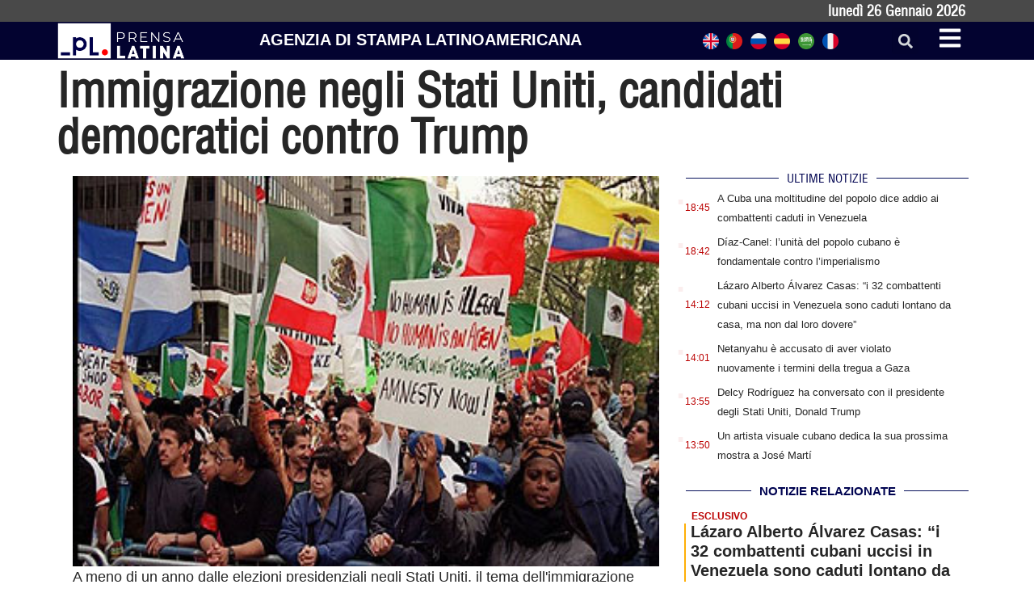

--- FILE ---
content_type: text/html; charset=UTF-8
request_url: https://italiano.prensa-latina.cu/2019/11/19/immigrazione-negli-stati-uniti-candidati-democratici-contro-trump/
body_size: 20354
content:
<!doctype html>
<html dir="ltr" lang="it-IT" prefix="og: https://ogp.me/ns#">
<head>
	<meta charset="UTF-8">
	<meta name="viewport" content="width=device-width, initial-scale=1">
	<link rel="profile" href="https://gmpg.org/xfn/11">
	<title>Immigrazione negli Stati Uniti, candidati democratici contro Trump - Edizione italiana Prensa Latina</title>

		<!-- All in One SEO 4.8.7.2 - aioseo.com -->
	<meta name="description" content="A meno di un anno dalle elezioni presidenziali negli Stati Uniti, il tema dell&#039;immigrazione occupa uno spazio importante nell&#039;agenda dei candidati democratici, le cui proposte differiscono dalle attuali politiche governative." />
	<meta name="robots" content="max-image-preview:large" />
	<meta name="author" content="admin.pl"/>
	<meta name="google-site-verification" content="G_hMJIDL-BaaPEio9s1iszvySdqlswIiS_W1XuXxMts" />
	<meta name="msvalidate.01" content="D4C964C84111571B667AB021FF4EC4C8" />
	<meta name="yandex-verification" content="cbddc9a5c8d4065f" />
	<link rel="canonical" href="https://italiano.prensa-latina.cu/2019/11/19/immigrazione-negli-stati-uniti-candidati-democratici-contro-trump/" />
	<meta name="generator" content="All in One SEO (AIOSEO) 4.8.7.2" />
		<meta property="og:locale" content="it_IT" />
		<meta property="og:site_name" content="Edizione italiana Prensa Latina - Notizie minuto per minuto" />
		<meta property="og:type" content="article" />
		<meta property="og:title" content="Immigrazione negli Stati Uniti, candidati democratici contro Trump - Edizione italiana Prensa Latina" />
		<meta property="og:description" content="A meno di un anno dalle elezioni presidenziali negli Stati Uniti, il tema dell&#039;immigrazione occupa uno spazio importante nell&#039;agenda dei candidati democratici, le cui proposte differiscono dalle attuali politiche governative." />
		<meta property="og:url" content="https://italiano.prensa-latina.cu/2019/11/19/immigrazione-negli-stati-uniti-candidati-democratici-contro-trump/" />
		<meta property="og:image" content="https://italiano.prensa-latina.cu/wp-content/uploads/2019/11/joa-ee.uu-inmigracion.jpg" />
		<meta property="og:image:secure_url" content="https://italiano.prensa-latina.cu/wp-content/uploads/2019/11/joa-ee.uu-inmigracion.jpg" />
		<meta property="og:image:width" content="350" />
		<meta property="og:image:height" content="233" />
		<meta property="article:published_time" content="2019-11-19T17:38:56+00:00" />
		<meta property="article:modified_time" content="2019-11-19T17:38:56+00:00" />
		<meta property="article:publisher" content="https://www.facebook.com/profile.php?id=100063606596113" />
		<meta name="twitter:card" content="summary_large_image" />
		<meta name="twitter:site" content="@PrensaLatina_cu" />
		<meta name="twitter:title" content="Immigrazione negli Stati Uniti, candidati democratici contro Trump - Edizione italiana Prensa Latina" />
		<meta name="twitter:description" content="A meno di un anno dalle elezioni presidenziali negli Stati Uniti, il tema dell&#039;immigrazione occupa uno spazio importante nell&#039;agenda dei candidati democratici, le cui proposte differiscono dalle attuali politiche governative." />
		<meta name="twitter:creator" content="@PrensaLatina_cu" />
		<meta name="twitter:image" content="https://italiano.prensa-latina.cu/wp-content/uploads/2019/11/joa-ee.uu-inmigracion.jpg" />
		<script type="application/ld+json" class="aioseo-schema">
			{"@context":"https:\/\/schema.org","@graph":[{"@type":"BlogPosting","@id":"https:\/\/italiano.prensa-latina.cu\/2019\/11\/19\/immigrazione-negli-stati-uniti-candidati-democratici-contro-trump\/#blogposting","name":"Immigrazione negli Stati Uniti, candidati democratici contro Trump - Edizione italiana Prensa Latina","headline":"Immigrazione negli Stati Uniti, candidati democratici contro Trump","author":{"@id":"https:\/\/italiano.prensa-latina.cu\/author\/admin-pl\/#author"},"publisher":{"@id":"https:\/\/italiano.prensa-latina.cu\/#organization"},"image":{"@type":"ImageObject","url":"https:\/\/italiano.prensa-latina.cu\/wp-content\/uploads\/2019\/11\/joa-ee.uu-inmigracion.jpg","width":350,"height":233},"datePublished":"2019-11-19T17:38:56-06:00","dateModified":"2019-11-19T17:38:56-06:00","inLanguage":"it-IT","mainEntityOfPage":{"@id":"https:\/\/italiano.prensa-latina.cu\/2019\/11\/19\/immigrazione-negli-stati-uniti-candidati-democratici-contro-trump\/#webpage"},"isPartOf":{"@id":"https:\/\/italiano.prensa-latina.cu\/2019\/11\/19\/immigrazione-negli-stati-uniti-candidati-democratici-contro-trump\/#webpage"},"articleSection":"ESCLUSIVO"},{"@type":"BreadcrumbList","@id":"https:\/\/italiano.prensa-latina.cu\/2019\/11\/19\/immigrazione-negli-stati-uniti-candidati-democratici-contro-trump\/#breadcrumblist","itemListElement":[{"@type":"ListItem","@id":"https:\/\/italiano.prensa-latina.cu#listItem","position":1,"name":"Home","item":"https:\/\/italiano.prensa-latina.cu","nextItem":{"@type":"ListItem","@id":"https:\/\/italiano.prensa-latina.cu\/sezione\/esclusivo\/#listItem","name":"ESCLUSIVO"}},{"@type":"ListItem","@id":"https:\/\/italiano.prensa-latina.cu\/sezione\/esclusivo\/#listItem","position":2,"name":"ESCLUSIVO","item":"https:\/\/italiano.prensa-latina.cu\/sezione\/esclusivo\/","nextItem":{"@type":"ListItem","@id":"https:\/\/italiano.prensa-latina.cu\/2019\/11\/19\/immigrazione-negli-stati-uniti-candidati-democratici-contro-trump\/#listItem","name":"Immigrazione negli Stati Uniti, candidati democratici contro Trump"},"previousItem":{"@type":"ListItem","@id":"https:\/\/italiano.prensa-latina.cu#listItem","name":"Home"}},{"@type":"ListItem","@id":"https:\/\/italiano.prensa-latina.cu\/2019\/11\/19\/immigrazione-negli-stati-uniti-candidati-democratici-contro-trump\/#listItem","position":3,"name":"Immigrazione negli Stati Uniti, candidati democratici contro Trump","previousItem":{"@type":"ListItem","@id":"https:\/\/italiano.prensa-latina.cu\/sezione\/esclusivo\/#listItem","name":"ESCLUSIVO"}}]},{"@type":"Organization","@id":"https:\/\/italiano.prensa-latina.cu\/#organization","name":"Edizione italiana Prensa Latina","description":"Notizie minuto per minuto","url":"https:\/\/italiano.prensa-latina.cu\/","logo":{"@type":"ImageObject","url":"https:\/\/italiano.prensa-latina.cu\/wp-content\/uploads\/2023\/04\/identificador_blanco-horizontal.png","@id":"https:\/\/italiano.prensa-latina.cu\/2019\/11\/19\/immigrazione-negli-stati-uniti-candidati-democratici-contro-trump\/#organizationLogo","width":600,"height":177},"image":{"@id":"https:\/\/italiano.prensa-latina.cu\/2019\/11\/19\/immigrazione-negli-stati-uniti-candidati-democratici-contro-trump\/#organizationLogo"},"sameAs":["https:\/\/www.facebook.com\/profile.php?id=100063606596113","https:\/\/twitter.com\/PrensaLatina_cu","https:\/\/www.youtube.com\/@AgenciaPrensaLatina"]},{"@type":"Person","@id":"https:\/\/italiano.prensa-latina.cu\/author\/admin-pl\/#author","url":"https:\/\/italiano.prensa-latina.cu\/author\/admin-pl\/","name":"admin.pl","image":{"@type":"ImageObject","@id":"https:\/\/italiano.prensa-latina.cu\/2019\/11\/19\/immigrazione-negli-stati-uniti-candidati-democratici-contro-trump\/#authorImage","url":"https:\/\/secure.gravatar.com\/avatar\/ff380b8ede12e911299ae6ffa0cdc8a502da017ca5ad9df932ebf3b2eca075d4?s=96&d=mm&r=g","width":96,"height":96,"caption":"admin.pl"}},{"@type":"WebPage","@id":"https:\/\/italiano.prensa-latina.cu\/2019\/11\/19\/immigrazione-negli-stati-uniti-candidati-democratici-contro-trump\/#webpage","url":"https:\/\/italiano.prensa-latina.cu\/2019\/11\/19\/immigrazione-negli-stati-uniti-candidati-democratici-contro-trump\/","name":"Immigrazione negli Stati Uniti, candidati democratici contro Trump - Edizione italiana Prensa Latina","description":"A meno di un anno dalle elezioni presidenziali negli Stati Uniti, il tema dell'immigrazione occupa uno spazio importante nell'agenda dei candidati democratici, le cui proposte differiscono dalle attuali politiche governative.","inLanguage":"it-IT","isPartOf":{"@id":"https:\/\/italiano.prensa-latina.cu\/#website"},"breadcrumb":{"@id":"https:\/\/italiano.prensa-latina.cu\/2019\/11\/19\/immigrazione-negli-stati-uniti-candidati-democratici-contro-trump\/#breadcrumblist"},"author":{"@id":"https:\/\/italiano.prensa-latina.cu\/author\/admin-pl\/#author"},"creator":{"@id":"https:\/\/italiano.prensa-latina.cu\/author\/admin-pl\/#author"},"image":{"@type":"ImageObject","url":"https:\/\/italiano.prensa-latina.cu\/wp-content\/uploads\/2019\/11\/joa-ee.uu-inmigracion.jpg","@id":"https:\/\/italiano.prensa-latina.cu\/2019\/11\/19\/immigrazione-negli-stati-uniti-candidati-democratici-contro-trump\/#mainImage","width":350,"height":233},"primaryImageOfPage":{"@id":"https:\/\/italiano.prensa-latina.cu\/2019\/11\/19\/immigrazione-negli-stati-uniti-candidati-democratici-contro-trump\/#mainImage"},"datePublished":"2019-11-19T17:38:56-06:00","dateModified":"2019-11-19T17:38:56-06:00"},{"@type":"WebSite","@id":"https:\/\/italiano.prensa-latina.cu\/#website","url":"https:\/\/italiano.prensa-latina.cu\/","name":"Edizione italiana Prensa Latina","description":"Notizie minuto per minuto","inLanguage":"it-IT","publisher":{"@id":"https:\/\/italiano.prensa-latina.cu\/#organization"}}]}
		</script>
		<!-- All in One SEO -->

<link rel="alternate" type="application/rss+xml" title="Edizione italiana Prensa Latina &raquo; Feed" href="https://italiano.prensa-latina.cu/feed/" />
<link rel="alternate" type="application/rss+xml" title="Edizione italiana Prensa Latina &raquo; Feed dei commenti" href="https://italiano.prensa-latina.cu/comments/feed/" />
<link rel="alternate" type="application/rss+xml" title="Edizione italiana Prensa Latina &raquo; Immigrazione negli Stati Uniti, candidati democratici contro Trump Feed dei commenti" href="https://italiano.prensa-latina.cu/2019/11/19/immigrazione-negli-stati-uniti-candidati-democratici-contro-trump/feed/" />
<link rel="alternate" title="oEmbed (JSON)" type="application/json+oembed" href="https://italiano.prensa-latina.cu/wp-json/oembed/1.0/embed?url=https%3A%2F%2Fitaliano.prensa-latina.cu%2F2019%2F11%2F19%2Fimmigrazione-negli-stati-uniti-candidati-democratici-contro-trump%2F" />
<link rel="alternate" title="oEmbed (XML)" type="text/xml+oembed" href="https://italiano.prensa-latina.cu/wp-json/oembed/1.0/embed?url=https%3A%2F%2Fitaliano.prensa-latina.cu%2F2019%2F11%2F19%2Fimmigrazione-negli-stati-uniti-candidati-democratici-contro-trump%2F&#038;format=xml" />
<style id='wp-img-auto-sizes-contain-inline-css'>
img:is([sizes=auto i],[sizes^="auto," i]){contain-intrinsic-size:3000px 1500px}
/*# sourceURL=wp-img-auto-sizes-contain-inline-css */
</style>
<link rel='stylesheet' id='dce-dynamic-visibility-style-css' href='https://italiano.prensa-latina.cu/wp-content/plugins/dynamic-visibility-for-elementor/assets/css/dynamic-visibility.css?ver=5.0.10' media='all' />
<style id='wp-emoji-styles-inline-css'>

	img.wp-smiley, img.emoji {
		display: inline !important;
		border: none !important;
		box-shadow: none !important;
		height: 1em !important;
		width: 1em !important;
		margin: 0 0.07em !important;
		vertical-align: -0.1em !important;
		background: none !important;
		padding: 0 !important;
	}
/*# sourceURL=wp-emoji-styles-inline-css */
</style>
<link rel='stylesheet' id='wp-block-library-css' href='https://italiano.prensa-latina.cu/wp-includes/css/dist/block-library/style.min.css?ver=6.9' media='all' />
<style id='global-styles-inline-css'>
:root{--wp--preset--aspect-ratio--square: 1;--wp--preset--aspect-ratio--4-3: 4/3;--wp--preset--aspect-ratio--3-4: 3/4;--wp--preset--aspect-ratio--3-2: 3/2;--wp--preset--aspect-ratio--2-3: 2/3;--wp--preset--aspect-ratio--16-9: 16/9;--wp--preset--aspect-ratio--9-16: 9/16;--wp--preset--color--black: #000000;--wp--preset--color--cyan-bluish-gray: #abb8c3;--wp--preset--color--white: #ffffff;--wp--preset--color--pale-pink: #f78da7;--wp--preset--color--vivid-red: #cf2e2e;--wp--preset--color--luminous-vivid-orange: #ff6900;--wp--preset--color--luminous-vivid-amber: #fcb900;--wp--preset--color--light-green-cyan: #7bdcb5;--wp--preset--color--vivid-green-cyan: #00d084;--wp--preset--color--pale-cyan-blue: #8ed1fc;--wp--preset--color--vivid-cyan-blue: #0693e3;--wp--preset--color--vivid-purple: #9b51e0;--wp--preset--gradient--vivid-cyan-blue-to-vivid-purple: linear-gradient(135deg,rgb(6,147,227) 0%,rgb(155,81,224) 100%);--wp--preset--gradient--light-green-cyan-to-vivid-green-cyan: linear-gradient(135deg,rgb(122,220,180) 0%,rgb(0,208,130) 100%);--wp--preset--gradient--luminous-vivid-amber-to-luminous-vivid-orange: linear-gradient(135deg,rgb(252,185,0) 0%,rgb(255,105,0) 100%);--wp--preset--gradient--luminous-vivid-orange-to-vivid-red: linear-gradient(135deg,rgb(255,105,0) 0%,rgb(207,46,46) 100%);--wp--preset--gradient--very-light-gray-to-cyan-bluish-gray: linear-gradient(135deg,rgb(238,238,238) 0%,rgb(169,184,195) 100%);--wp--preset--gradient--cool-to-warm-spectrum: linear-gradient(135deg,rgb(74,234,220) 0%,rgb(151,120,209) 20%,rgb(207,42,186) 40%,rgb(238,44,130) 60%,rgb(251,105,98) 80%,rgb(254,248,76) 100%);--wp--preset--gradient--blush-light-purple: linear-gradient(135deg,rgb(255,206,236) 0%,rgb(152,150,240) 100%);--wp--preset--gradient--blush-bordeaux: linear-gradient(135deg,rgb(254,205,165) 0%,rgb(254,45,45) 50%,rgb(107,0,62) 100%);--wp--preset--gradient--luminous-dusk: linear-gradient(135deg,rgb(255,203,112) 0%,rgb(199,81,192) 50%,rgb(65,88,208) 100%);--wp--preset--gradient--pale-ocean: linear-gradient(135deg,rgb(255,245,203) 0%,rgb(182,227,212) 50%,rgb(51,167,181) 100%);--wp--preset--gradient--electric-grass: linear-gradient(135deg,rgb(202,248,128) 0%,rgb(113,206,126) 100%);--wp--preset--gradient--midnight: linear-gradient(135deg,rgb(2,3,129) 0%,rgb(40,116,252) 100%);--wp--preset--font-size--small: 13px;--wp--preset--font-size--medium: 20px;--wp--preset--font-size--large: 36px;--wp--preset--font-size--x-large: 42px;--wp--preset--spacing--20: 0.44rem;--wp--preset--spacing--30: 0.67rem;--wp--preset--spacing--40: 1rem;--wp--preset--spacing--50: 1.5rem;--wp--preset--spacing--60: 2.25rem;--wp--preset--spacing--70: 3.38rem;--wp--preset--spacing--80: 5.06rem;--wp--preset--shadow--natural: 6px 6px 9px rgba(0, 0, 0, 0.2);--wp--preset--shadow--deep: 12px 12px 50px rgba(0, 0, 0, 0.4);--wp--preset--shadow--sharp: 6px 6px 0px rgba(0, 0, 0, 0.2);--wp--preset--shadow--outlined: 6px 6px 0px -3px rgb(255, 255, 255), 6px 6px rgb(0, 0, 0);--wp--preset--shadow--crisp: 6px 6px 0px rgb(0, 0, 0);}:where(.is-layout-flex){gap: 0.5em;}:where(.is-layout-grid){gap: 0.5em;}body .is-layout-flex{display: flex;}.is-layout-flex{flex-wrap: wrap;align-items: center;}.is-layout-flex > :is(*, div){margin: 0;}body .is-layout-grid{display: grid;}.is-layout-grid > :is(*, div){margin: 0;}:where(.wp-block-columns.is-layout-flex){gap: 2em;}:where(.wp-block-columns.is-layout-grid){gap: 2em;}:where(.wp-block-post-template.is-layout-flex){gap: 1.25em;}:where(.wp-block-post-template.is-layout-grid){gap: 1.25em;}.has-black-color{color: var(--wp--preset--color--black) !important;}.has-cyan-bluish-gray-color{color: var(--wp--preset--color--cyan-bluish-gray) !important;}.has-white-color{color: var(--wp--preset--color--white) !important;}.has-pale-pink-color{color: var(--wp--preset--color--pale-pink) !important;}.has-vivid-red-color{color: var(--wp--preset--color--vivid-red) !important;}.has-luminous-vivid-orange-color{color: var(--wp--preset--color--luminous-vivid-orange) !important;}.has-luminous-vivid-amber-color{color: var(--wp--preset--color--luminous-vivid-amber) !important;}.has-light-green-cyan-color{color: var(--wp--preset--color--light-green-cyan) !important;}.has-vivid-green-cyan-color{color: var(--wp--preset--color--vivid-green-cyan) !important;}.has-pale-cyan-blue-color{color: var(--wp--preset--color--pale-cyan-blue) !important;}.has-vivid-cyan-blue-color{color: var(--wp--preset--color--vivid-cyan-blue) !important;}.has-vivid-purple-color{color: var(--wp--preset--color--vivid-purple) !important;}.has-black-background-color{background-color: var(--wp--preset--color--black) !important;}.has-cyan-bluish-gray-background-color{background-color: var(--wp--preset--color--cyan-bluish-gray) !important;}.has-white-background-color{background-color: var(--wp--preset--color--white) !important;}.has-pale-pink-background-color{background-color: var(--wp--preset--color--pale-pink) !important;}.has-vivid-red-background-color{background-color: var(--wp--preset--color--vivid-red) !important;}.has-luminous-vivid-orange-background-color{background-color: var(--wp--preset--color--luminous-vivid-orange) !important;}.has-luminous-vivid-amber-background-color{background-color: var(--wp--preset--color--luminous-vivid-amber) !important;}.has-light-green-cyan-background-color{background-color: var(--wp--preset--color--light-green-cyan) !important;}.has-vivid-green-cyan-background-color{background-color: var(--wp--preset--color--vivid-green-cyan) !important;}.has-pale-cyan-blue-background-color{background-color: var(--wp--preset--color--pale-cyan-blue) !important;}.has-vivid-cyan-blue-background-color{background-color: var(--wp--preset--color--vivid-cyan-blue) !important;}.has-vivid-purple-background-color{background-color: var(--wp--preset--color--vivid-purple) !important;}.has-black-border-color{border-color: var(--wp--preset--color--black) !important;}.has-cyan-bluish-gray-border-color{border-color: var(--wp--preset--color--cyan-bluish-gray) !important;}.has-white-border-color{border-color: var(--wp--preset--color--white) !important;}.has-pale-pink-border-color{border-color: var(--wp--preset--color--pale-pink) !important;}.has-vivid-red-border-color{border-color: var(--wp--preset--color--vivid-red) !important;}.has-luminous-vivid-orange-border-color{border-color: var(--wp--preset--color--luminous-vivid-orange) !important;}.has-luminous-vivid-amber-border-color{border-color: var(--wp--preset--color--luminous-vivid-amber) !important;}.has-light-green-cyan-border-color{border-color: var(--wp--preset--color--light-green-cyan) !important;}.has-vivid-green-cyan-border-color{border-color: var(--wp--preset--color--vivid-green-cyan) !important;}.has-pale-cyan-blue-border-color{border-color: var(--wp--preset--color--pale-cyan-blue) !important;}.has-vivid-cyan-blue-border-color{border-color: var(--wp--preset--color--vivid-cyan-blue) !important;}.has-vivid-purple-border-color{border-color: var(--wp--preset--color--vivid-purple) !important;}.has-vivid-cyan-blue-to-vivid-purple-gradient-background{background: var(--wp--preset--gradient--vivid-cyan-blue-to-vivid-purple) !important;}.has-light-green-cyan-to-vivid-green-cyan-gradient-background{background: var(--wp--preset--gradient--light-green-cyan-to-vivid-green-cyan) !important;}.has-luminous-vivid-amber-to-luminous-vivid-orange-gradient-background{background: var(--wp--preset--gradient--luminous-vivid-amber-to-luminous-vivid-orange) !important;}.has-luminous-vivid-orange-to-vivid-red-gradient-background{background: var(--wp--preset--gradient--luminous-vivid-orange-to-vivid-red) !important;}.has-very-light-gray-to-cyan-bluish-gray-gradient-background{background: var(--wp--preset--gradient--very-light-gray-to-cyan-bluish-gray) !important;}.has-cool-to-warm-spectrum-gradient-background{background: var(--wp--preset--gradient--cool-to-warm-spectrum) !important;}.has-blush-light-purple-gradient-background{background: var(--wp--preset--gradient--blush-light-purple) !important;}.has-blush-bordeaux-gradient-background{background: var(--wp--preset--gradient--blush-bordeaux) !important;}.has-luminous-dusk-gradient-background{background: var(--wp--preset--gradient--luminous-dusk) !important;}.has-pale-ocean-gradient-background{background: var(--wp--preset--gradient--pale-ocean) !important;}.has-electric-grass-gradient-background{background: var(--wp--preset--gradient--electric-grass) !important;}.has-midnight-gradient-background{background: var(--wp--preset--gradient--midnight) !important;}.has-small-font-size{font-size: var(--wp--preset--font-size--small) !important;}.has-medium-font-size{font-size: var(--wp--preset--font-size--medium) !important;}.has-large-font-size{font-size: var(--wp--preset--font-size--large) !important;}.has-x-large-font-size{font-size: var(--wp--preset--font-size--x-large) !important;}
/*# sourceURL=global-styles-inline-css */
</style>

<style id='classic-theme-styles-inline-css'>
/*! This file is auto-generated */
.wp-block-button__link{color:#fff;background-color:#32373c;border-radius:9999px;box-shadow:none;text-decoration:none;padding:calc(.667em + 2px) calc(1.333em + 2px);font-size:1.125em}.wp-block-file__button{background:#32373c;color:#fff;text-decoration:none}
/*# sourceURL=/wp-includes/css/classic-themes.min.css */
</style>
<link rel='stylesheet' id='Destacada1_Api2Nota_widget-css' href='https://italiano.prensa-latina.cu/wp-content/plugins/rest-api-2-posts-widget1/featcards.css?ver=6.9' media='all' />
<link rel='stylesheet' id='Destacada2_Api2Nota_widget-css' href='https://italiano.prensa-latina.cu/wp-content/plugins/rest-api-2-posts-widget1/2featcards.css?ver=6.9' media='all' />
<link rel='stylesheet' id='note2_level2_Api2Nota_widget-css' href='https://italiano.prensa-latina.cu/wp-content/plugins/rest-api-2-posts-widget1/level2notes.css?ver=6.9' media='all' />
<link rel='stylesheet' id='hello-elementor-css' href='https://italiano.prensa-latina.cu/wp-content/themes/hello-elementor/style.min.css?ver=2.7.1' media='all' />
<link rel='stylesheet' id='hello-elementor-theme-style-css' href='https://italiano.prensa-latina.cu/wp-content/themes/hello-elementor/theme.min.css?ver=2.7.1' media='all' />
<link rel='stylesheet' id='elementor-frontend-css' href='https://italiano.prensa-latina.cu/wp-content/plugins/elementor/assets/css/frontend-lite.min.css?ver=3.19.3' media='all' />
<link rel='stylesheet' id='elementor-post-16182-css' href='https://italiano.prensa-latina.cu/wp-content/uploads/elementor/css/post-16182.css?ver=1709123843' media='all' />
<link rel='stylesheet' id='elementor-lazyload-css' href='https://italiano.prensa-latina.cu/wp-content/plugins/elementor/assets/css/modules/lazyload/frontend.min.css?ver=3.19.3' media='all' />
<link rel='stylesheet' id='swiper-css' href='https://italiano.prensa-latina.cu/wp-content/plugins/elementor/assets/lib/swiper/v8/css/swiper.min.css?ver=8.4.5' media='all' />
<link rel='stylesheet' id='elementor-pro-css' href='https://italiano.prensa-latina.cu/wp-content/plugins/elementor-pro/assets/css/frontend-lite.min.css?ver=3.19.3' media='all' />
<link rel='stylesheet' id='elementor-global-css' href='https://italiano.prensa-latina.cu/wp-content/uploads/elementor/css/global.css?ver=1709123844' media='all' />
<link rel='stylesheet' id='elementor-post-16205-css' href='https://italiano.prensa-latina.cu/wp-content/uploads/elementor/css/post-16205.css?ver=1709123844' media='all' />
<link rel='stylesheet' id='elementor-post-16245-css' href='https://italiano.prensa-latina.cu/wp-content/uploads/elementor/css/post-16245.css?ver=1709123844' media='all' />
<link rel='stylesheet' id='elementor-post-16563-css' href='https://italiano.prensa-latina.cu/wp-content/uploads/elementor/css/post-16563.css?ver=1709163891' media='all' />
<link rel='stylesheet' id='elementor-post-17185-css' href='https://italiano.prensa-latina.cu/wp-content/uploads/elementor/css/post-17185.css?ver=1709123844' media='all' />
<link rel='stylesheet' id='hello-elementor-child-style-css' href='https://italiano.prensa-latina.cu/wp-content/themes/hello-theme-child-master/style.css?ver=1.0.0' media='all' />
<link rel='stylesheet' id='google-fonts-1-css' href='https://fonts.googleapis.com/css?family=Roboto+Condensed%3A100%2C100italic%2C200%2C200italic%2C300%2C300italic%2C400%2C400italic%2C500%2C500italic%2C600%2C600italic%2C700%2C700italic%2C800%2C800italic%2C900%2C900italic%7CRoboto%3A100%2C100italic%2C200%2C200italic%2C300%2C300italic%2C400%2C400italic%2C500%2C500italic%2C600%2C600italic%2C700%2C700italic%2C800%2C800italic%2C900%2C900italic&#038;display=swap&#038;ver=6.9' media='all' />
<link rel="preconnect" href="https://fonts.gstatic.com/" crossorigin><script src="https://italiano.prensa-latina.cu/wp-includes/js/jquery/jquery.min.js?ver=3.7.1" id="jquery-core-js"></script>
<script src="https://italiano.prensa-latina.cu/wp-includes/js/jquery/jquery-migrate.min.js?ver=3.4.1" id="jquery-migrate-js"></script>
<link rel="https://api.w.org/" href="https://italiano.prensa-latina.cu/wp-json/" /><link rel="alternate" title="JSON" type="application/json" href="https://italiano.prensa-latina.cu/wp-json/wp/v2/posts/7057" /><link rel="EditURI" type="application/rsd+xml" title="RSD" href="https://italiano.prensa-latina.cu/xmlrpc.php?rsd" />
<meta name="generator" content="WordPress 6.9" />
<link rel='shortlink' href='https://italiano.prensa-latina.cu/?p=7057' />
<meta name="generator" content="Elementor 3.19.3; features: e_optimized_assets_loading, e_optimized_css_loading, e_font_icon_svg, additional_custom_breakpoints, block_editor_assets_optimize, e_image_loading_optimization; settings: css_print_method-external, google_font-enabled, font_display-swap">
<script async src="https://www.googletagmanager.com/gtag/js?id=G-FR7V6G1DGB"></script>
<script>
  window.dataLayer = window.dataLayer || [];
  function gtag(){dataLayer.push(arguments);}
  gtag('js', new Date());

  gtag('config', 'G-FR7V6G1DGB');
</script>
<link rel="icon" href="https://italiano.prensa-latina.cu/wp-content/uploads/2023/04/favicon-blanco-150x150.jpg" sizes="32x32" />
<link rel="icon" href="https://italiano.prensa-latina.cu/wp-content/uploads/2023/04/favicon-blanco-300x300.jpg" sizes="192x192" />
<link rel="apple-touch-icon" href="https://italiano.prensa-latina.cu/wp-content/uploads/2023/04/favicon-blanco-300x300.jpg" />
<meta name="msapplication-TileImage" content="https://italiano.prensa-latina.cu/wp-content/uploads/2023/04/favicon-blanco-300x300.jpg" />
<link rel='stylesheet' id='dashicons-css' href='https://italiano.prensa-latina.cu/wp-includes/css/dashicons.min.css?ver=6.9' media='all' />
<link rel='stylesheet' id='acf-global-css' href='https://italiano.prensa-latina.cu/wp-content/plugins/advanced-custom-fields/assets/build/css/acf-global.css?ver=6.2.7' media='all' />
<link rel='stylesheet' id='acf-input-css' href='https://italiano.prensa-latina.cu/wp-content/plugins/advanced-custom-fields/assets/build/css/acf-input.css?ver=6.2.7' media='all' />
<link rel='stylesheet' id='fea-public-css' href='https://italiano.prensa-latina.cu/wp-content/plugins/acf-frontend-form-element/assets/css/frontend-admin-min.css?ver=3.18.7' media='all' />
<link rel='stylesheet' id='fea-modal-css' href='https://italiano.prensa-latina.cu/wp-content/plugins/acf-frontend-form-element/assets/css/modal-min.css?ver=3.18.7' media='all' />
</head>
<body class="wp-singular post-template-default single single-post postid-7057 single-format-standard wp-custom-logo wp-theme-hello-elementor wp-child-theme-hello-theme-child-master e-lazyload elementor-default elementor-kit-16182 elementor-page-16563">


<a class="skip-link screen-reader-text" href="#content">Vai al contenuto</a>

		<div data-elementor-type="header" data-elementor-id="16205" class="elementor elementor-16205 elementor-location-header" data-elementor-post-type="elementor_library">
			<div class="elementor-element elementor-element-93703c1 e-flex e-con-boxed e-con e-parent" data-id="93703c1" data-element_type="container" data-settings="{&quot;background_background&quot;:&quot;classic&quot;,&quot;content_width&quot;:&quot;boxed&quot;}" data-core-v316-plus="true">
					<div class="e-con-inner">
				<div class="elementor-element elementor-element-2bde919 elementor-widget elementor-widget-shortcode" data-id="2bde919" data-element_type="widget" data-widget_type="shortcode.default">
				<div class="elementor-widget-container">
					<div class="elementor-shortcode">lunedì 26  Gennaio  2026</div>
				</div>
				</div>
					</div>
				</div>
				<section class="elementor-section elementor-top-section elementor-element elementor-element-2e04d5c2 elementor-section-boxed elementor-section-height-default elementor-section-height-default" data-id="2e04d5c2" data-element_type="section" data-settings="{&quot;background_background&quot;:&quot;classic&quot;,&quot;sticky&quot;:&quot;top&quot;,&quot;sticky_on&quot;:[&quot;desktop&quot;,&quot;tablet&quot;,&quot;mobile&quot;],&quot;sticky_offset&quot;:0,&quot;sticky_effects_offset&quot;:0}">
						<div class="elementor-container elementor-column-gap-no">
					<div class="elementor-column elementor-col-25 elementor-top-column elementor-element elementor-element-8d93148" data-id="8d93148" data-element_type="column">
			<div class="elementor-widget-wrap elementor-element-populated">
						<div class="elementor-element elementor-element-6873e9b2 elementor-widget elementor-widget-theme-site-logo elementor-widget-image" data-id="6873e9b2" data-element_type="widget" data-widget_type="theme-site-logo.default">
				<div class="elementor-widget-container">
			<style>/*! elementor - v3.19.0 - 26-02-2024 */
.elementor-widget-image{text-align:center}.elementor-widget-image a{display:inline-block}.elementor-widget-image a img[src$=".svg"]{width:48px}.elementor-widget-image img{vertical-align:middle;display:inline-block}</style>						<a href="https://italiano.prensa-latina.cu">
			<img loading="lazy" width="300" height="89" src="https://italiano.prensa-latina.cu/wp-content/uploads/2023/04/identificador_blanco-horizontal-300x89.png" class="attachment-medium size-medium wp-image-16211" alt="" srcset="https://italiano.prensa-latina.cu/wp-content/uploads/2023/04/identificador_blanco-horizontal-300x89.png 300w, https://italiano.prensa-latina.cu/wp-content/uploads/2023/04/identificador_blanco-horizontal.png 600w" sizes="(max-width: 300px) 100vw, 300px" />				</a>
									</div>
				</div>
					</div>
		</div>
				<div class="elementor-column elementor-col-25 elementor-top-column elementor-element elementor-element-31d03bdc" data-id="31d03bdc" data-element_type="column">
			<div class="elementor-widget-wrap elementor-element-populated">
						<div class="elementor-element elementor-element-2b1781d1 elementor-widget__width-initial elementor-widget-mobile__width-initial elementor-widget elementor-widget-heading" data-id="2b1781d1" data-element_type="widget" data-widget_type="heading.default">
				<div class="elementor-widget-container">
			<style>/*! elementor - v3.19.0 - 26-02-2024 */
.elementor-heading-title{padding:0;margin:0;line-height:1}.elementor-widget-heading .elementor-heading-title[class*=elementor-size-]>a{color:inherit;font-size:inherit;line-height:inherit}.elementor-widget-heading .elementor-heading-title.elementor-size-small{font-size:15px}.elementor-widget-heading .elementor-heading-title.elementor-size-medium{font-size:19px}.elementor-widget-heading .elementor-heading-title.elementor-size-large{font-size:29px}.elementor-widget-heading .elementor-heading-title.elementor-size-xl{font-size:39px}.elementor-widget-heading .elementor-heading-title.elementor-size-xxl{font-size:59px}</style><span class="elementor-heading-title elementor-size-default">AGENZIA DI STAMPA LATINOAMERICANA</span>		</div>
				</div>
					</div>
		</div>
				<div class="elementor-column elementor-col-25 elementor-top-column elementor-element elementor-element-226aa09f elementor-hidden-mobile" data-id="226aa09f" data-element_type="column">
			<div class="elementor-widget-wrap elementor-element-populated">
						<div class="elementor-element elementor-element-53abb71 elementor-widget__width-initial elementor-widget elementor-widget-global elementor-global-17193 elementor-widget-html" data-id="53abb71" data-element_type="widget" data-widget_type="html.default">
				<div class="elementor-widget-container">
			<div class="bandera english" title="english"><a href="https://www.plenglish.com">
<img src="https://italiano.prensa-latina.cu/wp-content/uploads/2023/04/reino-unido.png"></a></div>

<!– bandera portugues ->

<div class="bandera portugues" title="portugues">
    <a href="https://www.prensalatina.com.br/">
	<img src="https://italiano.prensa-latina.cu/wp-content/uploads/2023/04/1.png"></a>
</div>

<!– bandera rusia ->

<div class="bandera rusia" title="rusia"><a href="https://ruso.prensa-latina.cu">
<img src="https://italiano.prensa-latina.cu/wp-content/uploads/2023/04/rusia.png"></a>
</div>

<!– bandera españa ->

<div class="bandera españa" title="Español">
    <a href="https://www.prensa-latina.cu/">
	<img src="https://italiano.prensa-latina.cu/wp-content/uploads/2023/04/espana1.png"></a>
</div>

<!– bandera arabe ->

<div class="bandera arabia" title="arabia">
    <a href="https://arabic.prensa-latina.cu/">
	<img src="https://italiano.prensa-latina.cu/wp-content/uploads/2023/04/arabia-saudita.png"></a>
</div>

<!– bandera frances ->

<div class="bandera francia" title="Frances">
        <a href="https://frances.prensa-latina.cu/">
		<img src="https://italiano.prensa-latina.cu/wp-content/uploads/2023/04/francia.png"></a>
</div>		</div>
				</div>
				<div class="elementor-element elementor-element-6435e4eb elementor-search-form--skin-full_screen elementor-widget__width-auto elementor-widget elementor-widget-search-form" data-id="6435e4eb" data-element_type="widget" data-settings="{&quot;skin&quot;:&quot;full_screen&quot;}" data-widget_type="search-form.default">
				<div class="elementor-widget-container">
			<link rel="stylesheet" href="https://italiano.prensa-latina.cu/wp-content/plugins/elementor-pro/assets/css/widget-theme-elements.min.css">		<search role="search">
			<form class="elementor-search-form" action="https://italiano.prensa-latina.cu" method="get">
												<div class="elementor-search-form__toggle" tabindex="0" role="button">
					<div class="e-font-icon-svg-container"><svg aria-hidden="true" class="e-font-icon-svg e-fas-search" viewBox="0 0 512 512" xmlns="http://www.w3.org/2000/svg"><path d="M505 442.7L405.3 343c-4.5-4.5-10.6-7-17-7H372c27.6-35.3 44-79.7 44-128C416 93.1 322.9 0 208 0S0 93.1 0 208s93.1 208 208 208c48.3 0 92.7-16.4 128-44v16.3c0 6.4 2.5 12.5 7 17l99.7 99.7c9.4 9.4 24.6 9.4 33.9 0l28.3-28.3c9.4-9.4 9.4-24.6.1-34zM208 336c-70.7 0-128-57.2-128-128 0-70.7 57.2-128 128-128 70.7 0 128 57.2 128 128 0 70.7-57.2 128-128 128z"></path></svg></div>					<span class="elementor-screen-only">Search</span>
				</div>
								<div class="elementor-search-form__container">
					<label class="elementor-screen-only" for="elementor-search-form-6435e4eb">Search</label>

					
					<input id="elementor-search-form-6435e4eb" placeholder="Cercare..." class="elementor-search-form__input" type="search" name="s" value="">
					
					
										<div class="dialog-lightbox-close-button dialog-close-button" role="button" tabindex="0">
						<svg aria-hidden="true" class="e-font-icon-svg e-eicon-close" viewBox="0 0 1000 1000" xmlns="http://www.w3.org/2000/svg"><path d="M742 167L500 408 258 167C246 154 233 150 217 150 196 150 179 158 167 167 154 179 150 196 150 212 150 229 154 242 171 254L408 500 167 742C138 771 138 800 167 829 196 858 225 858 254 829L496 587 738 829C750 842 767 846 783 846 800 846 817 842 829 829 842 817 846 804 846 783 846 767 842 750 829 737L588 500 833 258C863 229 863 200 833 171 804 137 775 137 742 167Z"></path></svg>						<span class="elementor-screen-only">Close this search box.</span>
					</div>
									</div>
			</form>
		</search>
				</div>
				</div>
					</div>
		</div>
				<div class="elementor-column elementor-col-25 elementor-top-column elementor-element elementor-element-46306889" data-id="46306889" data-element_type="column">
			<div class="elementor-widget-wrap elementor-element-populated">
						<div class="elementor-element elementor-element-2e67a935 elementor-widget-mobile__width-initial elementor-view-default elementor-widget elementor-widget-icon" data-id="2e67a935" data-element_type="widget" data-widget_type="icon.default">
				<div class="elementor-widget-container">
					<div class="elementor-icon-wrapper">
			<a class="elementor-icon" href="#elementor-action%3Aaction%3Dpopup%3Aopen%26settings%3DeyJpZCI6IjE3MTg1IiwidG9nZ2xlIjpmYWxzZX0%3D">
			<svg aria-hidden="true" class="e-font-icon-svg e-fas-bars" viewBox="0 0 448 512" xmlns="http://www.w3.org/2000/svg"><path d="M16 132h416c8.837 0 16-7.163 16-16V76c0-8.837-7.163-16-16-16H16C7.163 60 0 67.163 0 76v40c0 8.837 7.163 16 16 16zm0 160h416c8.837 0 16-7.163 16-16v-40c0-8.837-7.163-16-16-16H16c-8.837 0-16 7.163-16 16v40c0 8.837 7.163 16 16 16zm0 160h416c8.837 0 16-7.163 16-16v-40c0-8.837-7.163-16-16-16H16c-8.837 0-16 7.163-16 16v40c0 8.837 7.163 16 16 16z"></path></svg>			</a>
		</div>
				</div>
				</div>
					</div>
		</div>
					</div>
		</section>
				</div>
				<div data-elementor-type="single-post" data-elementor-id="16563" class="elementor elementor-16563 elementor-location-single post-7057 post type-post status-publish format-standard has-post-thumbnail hentry category-esclusivo" data-elementor-post-type="elementor_library">
			<div class="elementor-element elementor-element-43e21862 e-flex e-con-boxed e-con e-parent" data-id="43e21862" data-element_type="container" data-settings="{&quot;content_width&quot;:&quot;boxed&quot;}" data-core-v316-plus="true">
					<div class="e-con-inner">
				<div class="elementor-element elementor-element-77b3de3e elementor-widget elementor-widget-theme-post-title elementor-page-title elementor-widget-heading" data-id="77b3de3e" data-element_type="widget" data-widget_type="theme-post-title.default">
				<div class="elementor-widget-container">
			<h1 class="elementor-heading-title elementor-size-default">Immigrazione negli Stati Uniti, candidati democratici contro Trump</h1>		</div>
				</div>
		<div class="elementor-element elementor-element-4aa1390a e-flex e-con-boxed e-con e-child" data-id="4aa1390a" data-element_type="container" data-settings="{&quot;content_width&quot;:&quot;boxed&quot;}">
					<div class="e-con-inner">
		<div class="elementor-element elementor-element-109be9c e-con-full e-flex e-con e-child" data-id="109be9c" data-element_type="container" data-settings="{&quot;content_width&quot;:&quot;full&quot;}">
				<div class="elementor-element elementor-element-908693e elementor-widget__width-initial elementor-widget elementor-widget-theme-post-featured-image elementor-widget-image" data-id="908693e" data-element_type="widget" data-widget_type="theme-post-featured-image.default">
				<div class="elementor-widget-container">
													<img loading="lazy" width="350" height="233" src="https://italiano.prensa-latina.cu/wp-content/uploads/2019/11/joa-ee.uu-inmigracion.jpg" class="attachment-full size-full wp-image-7055" alt="" srcset="https://italiano.prensa-latina.cu/wp-content/uploads/2019/11/joa-ee.uu-inmigracion.jpg 350w, https://italiano.prensa-latina.cu/wp-content/uploads/2019/11/joa-ee.uu-inmigracion-300x200.jpg 300w" sizes="(max-width: 350px) 100vw, 350px" />													</div>
				</div>
				<div class="elementor-element elementor-element-781494cf elementor-widget elementor-widget-theme-post-excerpt" data-id="781494cf" data-element_type="widget" data-widget_type="theme-post-excerpt.default">
				<div class="elementor-widget-container">
			<p><img loading="lazy" class=" alignleft size-full wp-image-7055" src="https://192.168.11.230/wp-content/uploads/2019/11/joa-ee.uu-inmigracion.jpg" border="0" alt="" align="left" width="350" height="233" />A meno di un anno dalle elezioni presidenziali negli Stati Uniti, il tema dell'immigrazione occupa uno spazio importante nell'agenda dei candidati democratici, le cui proposte differiscono dalle attuali politiche governative. </p>
		</div>
				</div>
				<div class="elementor-element elementor-element-9006e44 elementor-widget elementor-widget-post-info" data-id="9006e44" data-element_type="widget" data-widget_type="post-info.default">
				<div class="elementor-widget-container">
			<link rel="stylesheet" href="https://italiano.prensa-latina.cu/wp-content/plugins/elementor/assets/css/widget-icon-list.min.css">		<ul class="elementor-inline-items elementor-icon-list-items elementor-post-info">
								<li class="elementor-icon-list-item elementor-repeater-item-73e5361 elementor-inline-item" itemprop="datePublished">
													<span class="elementor-icon-list-text elementor-post-info__item elementor-post-info__item--type-date">
										19 Novembre 2019					</span>
								</li>
				<li class="elementor-icon-list-item elementor-repeater-item-de65f77 elementor-inline-item">
													<span class="elementor-icon-list-text elementor-post-info__item elementor-post-info__item--type-time">
										17:38					</span>
								</li>
				</ul>
				</div>
				</div>
				<div class="elementor-element elementor-element-55ad3821 elementor-share-buttons--view-icon elementor-share-buttons--skin-minimal elementor-share-buttons--shape-circle elementor-share-buttons--color-custom elementor-grid-0 elementor-widget elementor-widget-share-buttons" data-id="55ad3821" data-element_type="widget" data-widget_type="share-buttons.default">
				<div class="elementor-widget-container">
			<link rel="stylesheet" href="https://italiano.prensa-latina.cu/wp-content/plugins/elementor-pro/assets/css/widget-share-buttons.min.css">		<div class="elementor-grid">
								<div class="elementor-grid-item">
						<div
							class="elementor-share-btn elementor-share-btn_facebook"
							role="button"
							tabindex="0"
							aria-label="Share on facebook"
						>
															<span class="elementor-share-btn__icon">
								<svg class="e-font-icon-svg e-fab-facebook" viewBox="0 0 512 512" xmlns="http://www.w3.org/2000/svg"><path d="M504 256C504 119 393 8 256 8S8 119 8 256c0 123.78 90.69 226.38 209.25 245V327.69h-63V256h63v-54.64c0-62.15 37-96.48 93.67-96.48 27.14 0 55.52 4.84 55.52 4.84v61h-31.28c-30.8 0-40.41 19.12-40.41 38.73V256h68.78l-11 71.69h-57.78V501C413.31 482.38 504 379.78 504 256z"></path></svg>							</span>
																				</div>
					</div>
									<div class="elementor-grid-item">
						<div
							class="elementor-share-btn elementor-share-btn_twitter"
							role="button"
							tabindex="0"
							aria-label="Share on twitter"
						>
															<span class="elementor-share-btn__icon">
								<svg class="e-font-icon-svg e-fab-twitter" viewBox="0 0 512 512" xmlns="http://www.w3.org/2000/svg"><path d="M459.37 151.716c.325 4.548.325 9.097.325 13.645 0 138.72-105.583 298.558-298.558 298.558-59.452 0-114.68-17.219-161.137-47.106 8.447.974 16.568 1.299 25.34 1.299 49.055 0 94.213-16.568 130.274-44.832-46.132-.975-84.792-31.188-98.112-72.772 6.498.974 12.995 1.624 19.818 1.624 9.421 0 18.843-1.3 27.614-3.573-48.081-9.747-84.143-51.98-84.143-102.985v-1.299c13.969 7.797 30.214 12.67 47.431 13.319-28.264-18.843-46.781-51.005-46.781-87.391 0-19.492 5.197-37.36 14.294-52.954 51.655 63.675 129.3 105.258 216.365 109.807-1.624-7.797-2.599-15.918-2.599-24.04 0-57.828 46.782-104.934 104.934-104.934 30.213 0 57.502 12.67 76.67 33.137 23.715-4.548 46.456-13.32 66.599-25.34-7.798 24.366-24.366 44.833-46.132 57.827 21.117-2.273 41.584-8.122 60.426-16.243-14.292 20.791-32.161 39.308-52.628 54.253z"></path></svg>							</span>
																				</div>
					</div>
									<div class="elementor-grid-item">
						<div
							class="elementor-share-btn elementor-share-btn_whatsapp"
							role="button"
							tabindex="0"
							aria-label="Share on whatsapp"
						>
															<span class="elementor-share-btn__icon">
								<svg class="e-font-icon-svg e-fab-whatsapp" viewBox="0 0 448 512" xmlns="http://www.w3.org/2000/svg"><path d="M380.9 97.1C339 55.1 283.2 32 223.9 32c-122.4 0-222 99.6-222 222 0 39.1 10.2 77.3 29.6 111L0 480l117.7-30.9c32.4 17.7 68.9 27 106.1 27h.1c122.3 0 224.1-99.6 224.1-222 0-59.3-25.2-115-67.1-157zm-157 341.6c-33.2 0-65.7-8.9-94-25.7l-6.7-4-69.8 18.3L72 359.2l-4.4-7c-18.5-29.4-28.2-63.3-28.2-98.2 0-101.7 82.8-184.5 184.6-184.5 49.3 0 95.6 19.2 130.4 54.1 34.8 34.9 56.2 81.2 56.1 130.5 0 101.8-84.9 184.6-186.6 184.6zm101.2-138.2c-5.5-2.8-32.8-16.2-37.9-18-5.1-1.9-8.8-2.8-12.5 2.8-3.7 5.6-14.3 18-17.6 21.8-3.2 3.7-6.5 4.2-12 1.4-32.6-16.3-54-29.1-75.5-66-5.7-9.8 5.7-9.1 16.3-30.3 1.8-3.7.9-6.9-.5-9.7-1.4-2.8-12.5-30.1-17.1-41.2-4.5-10.8-9.1-9.3-12.5-9.5-3.2-.2-6.9-.2-10.6-.2-3.7 0-9.7 1.4-14.8 6.9-5.1 5.6-19.4 19-19.4 46.3 0 27.3 19.9 53.7 22.6 57.4 2.8 3.7 39.1 59.7 94.8 83.8 35.2 15.2 49 16.5 66.6 13.9 10.7-1.6 32.8-13.4 37.4-26.4 4.6-13 4.6-24.1 3.2-26.4-1.3-2.5-5-3.9-10.5-6.6z"></path></svg>							</span>
																				</div>
					</div>
									<div class="elementor-grid-item">
						<div
							class="elementor-share-btn elementor-share-btn_telegram"
							role="button"
							tabindex="0"
							aria-label="Share on telegram"
						>
															<span class="elementor-share-btn__icon">
								<svg class="e-font-icon-svg e-fab-telegram" viewBox="0 0 496 512" xmlns="http://www.w3.org/2000/svg"><path d="M248 8C111 8 0 119 0 256s111 248 248 248 248-111 248-248S385 8 248 8zm121.8 169.9l-40.7 191.8c-3 13.6-11.1 16.9-22.4 10.5l-62-45.7-29.9 28.8c-3.3 3.3-6.1 6.1-12.5 6.1l4.4-63.1 114.9-103.8c5-4.4-1.1-6.9-7.7-2.5l-142 89.4-61.2-19.1c-13.3-4.2-13.6-13.3 2.8-19.7l239.1-92.2c11.1-4 20.8 2.7 17.2 19.5z"></path></svg>							</span>
																				</div>
					</div>
									<div class="elementor-grid-item">
						<div
							class="elementor-share-btn elementor-share-btn_email"
							role="button"
							tabindex="0"
							aria-label="Share on email"
						>
															<span class="elementor-share-btn__icon">
								<svg class="e-font-icon-svg e-fas-envelope" viewBox="0 0 512 512" xmlns="http://www.w3.org/2000/svg"><path d="M502.3 190.8c3.9-3.1 9.7-.2 9.7 4.7V400c0 26.5-21.5 48-48 48H48c-26.5 0-48-21.5-48-48V195.6c0-5 5.7-7.8 9.7-4.7 22.4 17.4 52.1 39.5 154.1 113.6 21.1 15.4 56.7 47.8 92.2 47.6 35.7.3 72-32.8 92.3-47.6 102-74.1 131.6-96.3 154-113.7zM256 320c23.2.4 56.6-29.2 73.4-41.4 132.7-96.3 142.8-104.7 173.4-128.7 5.8-4.5 9.2-11.5 9.2-18.9v-19c0-26.5-21.5-48-48-48H48C21.5 64 0 85.5 0 112v19c0 7.4 3.4 14.3 9.2 18.9 30.6 23.9 40.7 32.4 173.4 128.7 16.8 12.2 50.2 41.8 73.4 41.4z"></path></svg>							</span>
																				</div>
					</div>
						</div>
				</div>
				</div>
				<div class="elementor-element elementor-element-3da0f760 elementor-widget elementor-widget-theme-post-content" data-id="3da0f760" data-element_type="widget" data-widget_type="theme-post-content.default">
				<div class="elementor-widget-container">
			<p>  <br />Da dentro e fuori del territorio statunitense, risulta incessante il rifiuto delle multiple misure del presidente Donald Trump in questa materia.  <br />  <br />A dispetto dei criteri diversi contro di lui, il governante repubblicano ha come obiettivo dichiarato diminuire il numero di immigranti, tanto irregolari come legali.  <br />  <br />Recentemente, i senatori Bernie Sanders e Kamala Harris, il sindaco della città di South Bend, Pete Buttigieg, l&#8217;ex segretario di Case ed Abitazioni, Julian Castro ed il miliardario Tom Steyer, tutti alla ricerca della Casa Bianca, hanno coinciso che in questo paese bisogna finirla con la divisione fomentata dal governo di Trump.  <br />  <br />In un forum organizzato per discutere i temi latini nell&#8217;Università Statale della California, Sanders ha detto che è preoccupato per il razzismo e “la demonizzazione” dei clandestini negli Stati Uniti.  <br />  <br />Ha insistito sul fatto che se raggiunge la presidenza annullerà tutte gli ordini esecutivi contro gli immigranti e lotterà per l&#8217;approvazione di una riforma migratoria integrale.  <br />  <br />Sanders ha divulgato il suo piano su questa riforma il 7 novembre scorso ed ha segnalato che pretende usare il potere per proteggere le comunità di queste persone e cancellare tutte le azioni “orrende” di Trump.  <br />  <br />Freneremo l&#8217;odio verso i nostri fratelli e sorelle immigranti, e metteremo fine alla separazione delle famiglie e la reclusione di bambini in gabbie, ha affermato il legislatore indipendente per Vermont in un comunicato.  <br />  <br />Citato dai mezzi di stampa, nel testo ha assicurato che interromperà le retate di massa che esegue il Servizio di Immigrazione e Controllo delle Dogane (ICE, per le sue sigle in inglese) e terrorizzano le famiglie.  <br />  <br />Situato nella terza posizione nelle preferenze degli elettori democratici, dietro all&#8217;ex vicepresidente Joe Biden ed alla senatrice Elizabeth Warren, Sanders ha assicurato che applicherà una moratoria alle deportazioni.  <br />  <br />Ordinerà la chiusura dei centri di detenzione di emigranti, fermerà la costruzione del polemico muro nella frontiera meridionale, eliminerà la restrizione di fondi per le chiamate “città santuario”, ed alzerà la proibizione di entrata a suolo statunitense di cittadini di vari paesi musulmani.  <br />  <br />Inoltre, cancellerà l&#8217;iniziativa che obbliga che le persone che chiedono asilo negli Stati Uniti debbano rimanere in Messico mentre si analizzano i loro solleciti, e gli accordi di “terzo paese sicuro” con Guatemala, Salvador e Honduras.  <br />  <br />Le aspirazioni di Sanders includono che il Congresso adotti una soluzione permanente per i beneficiati degli Status di Protezione Temporanea e si legalizzino i giovani del programma Azione Rinviata per gli Arrivati nell&#8217;Infanzia, conosciuti come “sognatori”.  <br />  <br />Inoltre, Sanders vuole ripartire le funzioni del Dipartimento di Sicurezza Nazionale in materia migratoria e doganiera ad altre entità, col fine di rifocalizzare la sua missione e ridurre le spese per il funzionamento.  <br />  <br />“Noi stabiliremo una politica umana alla frontiera, che non include agenti federali togliendo i bambini dalle braccia dei loro genitori”, ha detto Sanders nel forum dell&#8217;Università Statale della California.  <br />  <br />“Credo che l’ICE debba essere diviso, io lo riformerei e riproverei ad applicare le nostre leggi di immigrazione in una forma più intelligente, più umana e più effettiva”, ha invece indicato Julian Castro.  <br />  <br /><img fetchpriority="high" fetchpriority="high" decoding="async" class=" alignleft size-full wp-image-7056" src="https://192.168.11.230/wp-content/uploads/2019/11/foto-cali-candidatos-dem-fo.jpg" border="0" alt="" align="left" width="350" height="197" srcset="https://italiano.prensa-latina.cu/wp-content/uploads/2019/11/foto-cali-candidatos-dem-fo.jpg 350w, https://italiano.prensa-latina.cu/wp-content/uploads/2019/11/foto-cali-candidatos-dem-fo-300x169.jpg 300w" sizes="(max-width: 350px) 100vw, 350px" />Da parte sua, Buttigieg ha considerato che il cambiamento deve cominciare da non tollerare il razzismo ed i pregiudizi contro i latini.  <br />  <br />D’accordo con l&#8217;aspirante democratico più giovane del nutrito campo della forza azzurra, di 37 anni, si devono dare passi importanti col fine di rinforzare le leggi che puniscono i crimini di odio.  <br />  <br />Tutti i cinque candidati democratici hanno coinciso sulla necessità di cercare per i lavoratori latini migliori opportunità economiche, l&#8217;educazione gratuita e piani di salute a basso costo.  <br />  <br />Diony Sanabia, corrispondente negli Stati Uniti di Prensa Latina</p>
		</div>
				</div>
				</div>
		<div class="elementor-element elementor-element-384d943b e-con-full e-flex e-con e-child" data-id="384d943b" data-element_type="container" data-settings="{&quot;content_width&quot;:&quot;full&quot;}">
				<div class="elementor-element elementor-element-7f07ba1 elementor-widget-divider--view-line_text elementor-widget-divider--element-align-center elementor-widget elementor-widget-divider" data-id="7f07ba1" data-element_type="widget" data-widget_type="divider.default">
				<div class="elementor-widget-container">
			<style>/*! elementor - v3.19.0 - 26-02-2024 */
.elementor-widget-divider{--divider-border-style:none;--divider-border-width:1px;--divider-color:#0c0d0e;--divider-icon-size:20px;--divider-element-spacing:10px;--divider-pattern-height:24px;--divider-pattern-size:20px;--divider-pattern-url:none;--divider-pattern-repeat:repeat-x}.elementor-widget-divider .elementor-divider{display:flex}.elementor-widget-divider .elementor-divider__text{font-size:15px;line-height:1;max-width:95%}.elementor-widget-divider .elementor-divider__element{margin:0 var(--divider-element-spacing);flex-shrink:0}.elementor-widget-divider .elementor-icon{font-size:var(--divider-icon-size)}.elementor-widget-divider .elementor-divider-separator{display:flex;margin:0;direction:ltr}.elementor-widget-divider--view-line_icon .elementor-divider-separator,.elementor-widget-divider--view-line_text .elementor-divider-separator{align-items:center}.elementor-widget-divider--view-line_icon .elementor-divider-separator:after,.elementor-widget-divider--view-line_icon .elementor-divider-separator:before,.elementor-widget-divider--view-line_text .elementor-divider-separator:after,.elementor-widget-divider--view-line_text .elementor-divider-separator:before{display:block;content:"";border-block-end:0;flex-grow:1;border-block-start:var(--divider-border-width) var(--divider-border-style) var(--divider-color)}.elementor-widget-divider--element-align-left .elementor-divider .elementor-divider-separator>.elementor-divider__svg:first-of-type{flex-grow:0;flex-shrink:100}.elementor-widget-divider--element-align-left .elementor-divider-separator:before{content:none}.elementor-widget-divider--element-align-left .elementor-divider__element{margin-left:0}.elementor-widget-divider--element-align-right .elementor-divider .elementor-divider-separator>.elementor-divider__svg:last-of-type{flex-grow:0;flex-shrink:100}.elementor-widget-divider--element-align-right .elementor-divider-separator:after{content:none}.elementor-widget-divider--element-align-right .elementor-divider__element{margin-right:0}.elementor-widget-divider--element-align-start .elementor-divider .elementor-divider-separator>.elementor-divider__svg:first-of-type{flex-grow:0;flex-shrink:100}.elementor-widget-divider--element-align-start .elementor-divider-separator:before{content:none}.elementor-widget-divider--element-align-start .elementor-divider__element{margin-inline-start:0}.elementor-widget-divider--element-align-end .elementor-divider .elementor-divider-separator>.elementor-divider__svg:last-of-type{flex-grow:0;flex-shrink:100}.elementor-widget-divider--element-align-end .elementor-divider-separator:after{content:none}.elementor-widget-divider--element-align-end .elementor-divider__element{margin-inline-end:0}.elementor-widget-divider:not(.elementor-widget-divider--view-line_text):not(.elementor-widget-divider--view-line_icon) .elementor-divider-separator{border-block-start:var(--divider-border-width) var(--divider-border-style) var(--divider-color)}.elementor-widget-divider--separator-type-pattern{--divider-border-style:none}.elementor-widget-divider--separator-type-pattern.elementor-widget-divider--view-line .elementor-divider-separator,.elementor-widget-divider--separator-type-pattern:not(.elementor-widget-divider--view-line) .elementor-divider-separator:after,.elementor-widget-divider--separator-type-pattern:not(.elementor-widget-divider--view-line) .elementor-divider-separator:before,.elementor-widget-divider--separator-type-pattern:not([class*=elementor-widget-divider--view]) .elementor-divider-separator{width:100%;min-height:var(--divider-pattern-height);-webkit-mask-size:var(--divider-pattern-size) 100%;mask-size:var(--divider-pattern-size) 100%;-webkit-mask-repeat:var(--divider-pattern-repeat);mask-repeat:var(--divider-pattern-repeat);background-color:var(--divider-color);-webkit-mask-image:var(--divider-pattern-url);mask-image:var(--divider-pattern-url)}.elementor-widget-divider--no-spacing{--divider-pattern-size:auto}.elementor-widget-divider--bg-round{--divider-pattern-repeat:round}.rtl .elementor-widget-divider .elementor-divider__text{direction:rtl}.e-con-inner>.elementor-widget-divider,.e-con>.elementor-widget-divider{width:var(--container-widget-width,100%);--flex-grow:var(--container-widget-flex-grow)}</style>		<div class="elementor-divider">
			<span class="elementor-divider-separator">
							<span class="elementor-divider__text elementor-divider__element">
				ULTIME NOTIZIE				</span>
						</span>
		</div>
				</div>
				</div>
				<div class="elementor-element elementor-element-6c7c3e55 elementor-grid-1 elementor-grid-tablet-2 elementor-grid-mobile-1 elementor-widget elementor-widget-loop-grid" data-id="6c7c3e55" data-element_type="widget" data-settings="{&quot;template_id&quot;:&quot;16279&quot;,&quot;columns&quot;:1,&quot;row_gap&quot;:{&quot;unit&quot;:&quot;px&quot;,&quot;size&quot;:6,&quot;sizes&quot;:[]},&quot;_skin&quot;:&quot;post&quot;,&quot;columns_tablet&quot;:&quot;2&quot;,&quot;columns_mobile&quot;:&quot;1&quot;,&quot;edit_handle_selector&quot;:&quot;[data-elementor-type=\&quot;loop-item\&quot;]&quot;,&quot;row_gap_tablet&quot;:{&quot;unit&quot;:&quot;px&quot;,&quot;size&quot;:&quot;&quot;,&quot;sizes&quot;:[]},&quot;row_gap_mobile&quot;:{&quot;unit&quot;:&quot;px&quot;,&quot;size&quot;:&quot;&quot;,&quot;sizes&quot;:[]}}" data-widget_type="loop-grid.post">
				<div class="elementor-widget-container">
			<link rel="stylesheet" href="https://italiano.prensa-latina.cu/wp-content/plugins/elementor-pro/assets/css/widget-loop-builder.min.css">		<div class="elementor-loop-container elementor-grid">
		<style id="loop-16279">.elementor-16279 .elementor-element.elementor-element-316c171{--display:flex;--flex-direction:row;--container-widget-width:calc( ( 1 - var( --container-widget-flex-grow ) ) * 100% );--container-widget-height:100%;--container-widget-flex-grow:1;--container-widget-align-self:stretch;--align-items:flex-start;--gap:5px 5px;--background-transition:0.3s;--margin-block-start:0px;--margin-block-end:0px;--margin-inline-start:0px;--margin-inline-end:0px;--padding-block-start:0px;--padding-block-end:0px;--padding-inline-start:0px;--padding-inline-end:0px;}.elementor-16279 .elementor-element.elementor-element-2585ab84 > .elementor-widget-container{margin:-24px 0px 0px 0px;}.elementor-16279 .elementor-element.elementor-element-58deea24 .elementor-icon-list-icon{width:14px;}.elementor-16279 .elementor-element.elementor-element-58deea24 .elementor-icon-list-icon i{font-size:14px;}.elementor-16279 .elementor-element.elementor-element-58deea24 .elementor-icon-list-icon svg{--e-icon-list-icon-size:14px;}.elementor-16279 .elementor-element.elementor-element-58deea24 .elementor-icon-list-item{font-family:"Helvetica", Sans-serif;font-size:12px;font-weight:300;}.elementor-16279 .elementor-element.elementor-element-58deea24 > .elementor-widget-container{margin:0px 0px 0px 0px;padding:0px 0px 0px 0px;}.elementor-16279 .elementor-element.elementor-element-58deea24{width:var( --container-widget-width, 11% );max-width:11%;--container-widget-width:11%;--container-widget-flex-grow:0;}.elementor-16279 .elementor-element.elementor-element-58deea24.elementor-element{--align-self:center;--flex-grow:0;--flex-shrink:0;}.elementor-16279 .elementor-element.elementor-element-7183ef0f .elementor-heading-title{font-family:"Helvetica", Sans-serif;font-size:13px;font-weight:300;}.elementor-16279 .elementor-element.elementor-element-7183ef0f{width:var( --container-widget-width, 80% );max-width:80%;--container-widget-width:80%;--container-widget-flex-grow:0;}@media(min-width:768px){.elementor-16279 .elementor-element.elementor-element-316c171{--content-width:100%;}}/* Start custom CSS for html, class: .elementor-element-2585ab84 */.elementor-16279 .elementor-element.elementor-element-2585ab84 .text {
  font-size:40px;
  font-family:helvetica;
  font-weight:bold;
  color:#ce0608;
  text-transform:uppercase;
}
.elementor-16279 .elementor-element.elementor-element-2585ab84 .parpadea {
  
  animation-name: parpadeo;
  animation-duration: 1s;
  animation-timing-function: linear;
  animation-iteration-count: infinite;

  -webkit-animation-name:parpadeo;
  -webkit-animation-duration: 1s;
  -webkit-animation-timing-function: linear;
  -webkit-animation-iteration-count: infinite;
}

@-moz-keyframes parpadeo{  
  0% { opacity: 1.0; }
  50% { opacity: 0.0; }
  100% { opacity: 1.0; }
}

@-webkit-keyframes parpadeo {  
  0% { opacity: 1.0; }
  50% { opacity: 0.0; }
   100% { opacity: 1.0; }
}

@keyframes parpadeo {  
  0% { opacity: 1.0; }
   50% { opacity: 0.0; }
  100% { opacity: 1.0; }
}/* End custom CSS */</style>		<div data-elementor-type="loop-item" data-elementor-id="16279" class="elementor elementor-16279 e-loop-item e-loop-item-50664 post-50664 post type-post status-publish format-standard has-post-thumbnail hentry category-cuba tag-combattenti tag-cuba tag-eroi tag-omaggio tag-province-cubane tag-unita tag-venezuela ruta-geografica-cuba Principal-principal-en-la-seccion" data-elementor-post-type="elementor_library" data-custom-edit-handle="1">
			<div class="elementor-element elementor-element-316c171 e-flex e-con-boxed e-con e-parent" data-id="316c171" data-element_type="container" data-settings="{&quot;content_width&quot;:&quot;boxed&quot;}" data-core-v316-plus="true">
					<div class="e-con-inner">
				<div class="elementor-element elementor-element-2585ab84 elementor-widget elementor-widget-html" data-id="2585ab84" data-element_type="widget" data-widget_type="html.default">
				<div class="elementor-widget-container">
			<span class="parpadea text">.</span>		</div>
				</div>
				<div class="elementor-element elementor-element-58deea24 elementor-align-left elementor-widget__width-initial elementor-widget elementor-widget-post-info" data-id="58deea24" data-element_type="widget" data-widget_type="post-info.default">
				<div class="elementor-widget-container">
					<ul class="elementor-inline-items elementor-icon-list-items elementor-post-info">
								<li class="elementor-icon-list-item elementor-repeater-item-62058c4 elementor-inline-item">
													<span class="elementor-icon-list-text elementor-post-info__item elementor-post-info__item--type-time">
										18:45					</span>
								</li>
				</ul>
				</div>
				</div>
				<div class="elementor-element elementor-element-7183ef0f elementor-widget__width-initial elementor-widget elementor-widget-theme-post-title elementor-page-title elementor-widget-heading" data-id="7183ef0f" data-element_type="widget" data-widget_type="theme-post-title.default">
				<div class="elementor-widget-container">
			<span class="elementor-heading-title elementor-size-default"><a href="https://italiano.prensa-latina.cu/2026/01/16/a-cuba-una-moltitudine-del-popolo-dice-addio-ai-combattenti-caduti-in-venezuela/">A Cuba una moltitudine del popolo dice addio ai combattenti caduti in Venezuela</a></span>		</div>
				</div>
					</div>
				</div>
				</div>
				<div data-elementor-type="loop-item" data-elementor-id="16279" class="elementor elementor-16279 e-loop-item e-loop-item-50658 post-50658 post type-post status-publish format-standard has-post-thumbnail hentry category-cuba tag-antimperialismo tag-combattenti tag-cuba tag-eroi tag-miguel-diaz-canel tag-omaggio tag-popolo tag-unita tag-venezuela ruta-geografica-cuba Principal-principal-en-la-portada" data-elementor-post-type="elementor_library" data-custom-edit-handle="1">
			<div class="elementor-element elementor-element-316c171 e-flex e-con-boxed e-con e-parent" data-id="316c171" data-element_type="container" data-settings="{&quot;content_width&quot;:&quot;boxed&quot;}" data-core-v316-plus="true">
					<div class="e-con-inner">
				<div class="elementor-element elementor-element-2585ab84 elementor-widget elementor-widget-html" data-id="2585ab84" data-element_type="widget" data-widget_type="html.default">
				<div class="elementor-widget-container">
			<span class="parpadea text">.</span>		</div>
				</div>
				<div class="elementor-element elementor-element-58deea24 elementor-align-left elementor-widget__width-initial elementor-widget elementor-widget-post-info" data-id="58deea24" data-element_type="widget" data-widget_type="post-info.default">
				<div class="elementor-widget-container">
					<ul class="elementor-inline-items elementor-icon-list-items elementor-post-info">
								<li class="elementor-icon-list-item elementor-repeater-item-62058c4 elementor-inline-item">
													<span class="elementor-icon-list-text elementor-post-info__item elementor-post-info__item--type-time">
										18:42					</span>
								</li>
				</ul>
				</div>
				</div>
				<div class="elementor-element elementor-element-7183ef0f elementor-widget__width-initial elementor-widget elementor-widget-theme-post-title elementor-page-title elementor-widget-heading" data-id="7183ef0f" data-element_type="widget" data-widget_type="theme-post-title.default">
				<div class="elementor-widget-container">
			<span class="elementor-heading-title elementor-size-default"><a href="https://italiano.prensa-latina.cu/2026/01/16/diaz-canel-lunita-del-popolo-cubano-e-fondamentale-contro-limperialismo/">Díaz-Canel: l&#8217;unità del popolo cubano è fondamentale contro l&#8217;imperialismo</a></span>		</div>
				</div>
					</div>
				</div>
				</div>
				<div data-elementor-type="loop-item" data-elementor-id="16279" class="elementor elementor-16279 e-loop-item e-loop-item-50652 post-50652 post type-post status-publish format-standard has-post-thumbnail hentry category-esclusivo tag-cerimonia tag-combattenti tag-cuba tag-lazaro-alberto-alvarez-casas tag-resti-mortali tag-ritorno-alla-patria tag-vittime ruta-geografica-cuba Principal-principal-en-la-seccion" data-elementor-post-type="elementor_library" data-custom-edit-handle="1">
			<div class="elementor-element elementor-element-316c171 e-flex e-con-boxed e-con e-parent" data-id="316c171" data-element_type="container" data-settings="{&quot;content_width&quot;:&quot;boxed&quot;}" data-core-v316-plus="true">
					<div class="e-con-inner">
				<div class="elementor-element elementor-element-2585ab84 elementor-widget elementor-widget-html" data-id="2585ab84" data-element_type="widget" data-widget_type="html.default">
				<div class="elementor-widget-container">
			<span class="parpadea text">.</span>		</div>
				</div>
				<div class="elementor-element elementor-element-58deea24 elementor-align-left elementor-widget__width-initial elementor-widget elementor-widget-post-info" data-id="58deea24" data-element_type="widget" data-widget_type="post-info.default">
				<div class="elementor-widget-container">
					<ul class="elementor-inline-items elementor-icon-list-items elementor-post-info">
								<li class="elementor-icon-list-item elementor-repeater-item-62058c4 elementor-inline-item">
													<span class="elementor-icon-list-text elementor-post-info__item elementor-post-info__item--type-time">
										14:12					</span>
								</li>
				</ul>
				</div>
				</div>
				<div class="elementor-element elementor-element-7183ef0f elementor-widget__width-initial elementor-widget elementor-widget-theme-post-title elementor-page-title elementor-widget-heading" data-id="7183ef0f" data-element_type="widget" data-widget_type="theme-post-title.default">
				<div class="elementor-widget-container">
			<span class="elementor-heading-title elementor-size-default"><a href="https://italiano.prensa-latina.cu/2026/01/15/lazaro-alberto-alvarez-casas-i-32-combattenti-cubani-uccisi-in-venezuela-sono-caduti-lontano-da-casa-ma-non-dal-loro-dovere/">Lázaro Alberto Álvarez Casas: &#8220;i 32 combattenti cubani uccisi in Venezuela sono caduti lontano da casa, ma non dal loro dovere&#8221;</a></span>		</div>
				</div>
					</div>
				</div>
				</div>
				<div data-elementor-type="loop-item" data-elementor-id="16279" class="elementor elementor-16279 e-loop-item e-loop-item-50646 post-50646 post type-post status-publish format-standard has-post-thumbnail hentry category-il-mondo tag-aiuti-umanitari tag-gaza tag-genocidio tag-israele tag-palestina tag-tregua tag-valico-di-rafah ruta-geografica-africa-e-medio-oriente Principal-principal-en-la-seccion" data-elementor-post-type="elementor_library" data-custom-edit-handle="1">
			<div class="elementor-element elementor-element-316c171 e-flex e-con-boxed e-con e-parent" data-id="316c171" data-element_type="container" data-settings="{&quot;content_width&quot;:&quot;boxed&quot;}" data-core-v316-plus="true">
					<div class="e-con-inner">
				<div class="elementor-element elementor-element-2585ab84 elementor-widget elementor-widget-html" data-id="2585ab84" data-element_type="widget" data-widget_type="html.default">
				<div class="elementor-widget-container">
			<span class="parpadea text">.</span>		</div>
				</div>
				<div class="elementor-element elementor-element-58deea24 elementor-align-left elementor-widget__width-initial elementor-widget elementor-widget-post-info" data-id="58deea24" data-element_type="widget" data-widget_type="post-info.default">
				<div class="elementor-widget-container">
					<ul class="elementor-inline-items elementor-icon-list-items elementor-post-info">
								<li class="elementor-icon-list-item elementor-repeater-item-62058c4 elementor-inline-item">
													<span class="elementor-icon-list-text elementor-post-info__item elementor-post-info__item--type-time">
										14:01					</span>
								</li>
				</ul>
				</div>
				</div>
				<div class="elementor-element elementor-element-7183ef0f elementor-widget__width-initial elementor-widget elementor-widget-theme-post-title elementor-page-title elementor-widget-heading" data-id="7183ef0f" data-element_type="widget" data-widget_type="theme-post-title.default">
				<div class="elementor-widget-container">
			<span class="elementor-heading-title elementor-size-default"><a href="https://italiano.prensa-latina.cu/2026/01/15/netanyahu-e-accusato-di-aver-violato-nuovamente-i-termini-della-tregua-a-gaza/">Netanyahu è accusato di aver violato nuovamente i termini della tregua a Gaza</a></span>		</div>
				</div>
					</div>
				</div>
				</div>
				<div data-elementor-type="loop-item" data-elementor-id="16279" class="elementor elementor-16279 e-loop-item e-loop-item-50640 post-50640 post type-post status-publish format-standard has-post-thumbnail hentry category-america-latina-ed-i-caraibi tag-chiamata-telefonica tag-delcy-rodriguez tag-donald-trump tag-usa tag-venezuela ruta-geografica-sud-america Principal-principal-en-la-seccion" data-elementor-post-type="elementor_library" data-custom-edit-handle="1">
			<div class="elementor-element elementor-element-316c171 e-flex e-con-boxed e-con e-parent" data-id="316c171" data-element_type="container" data-settings="{&quot;content_width&quot;:&quot;boxed&quot;}" data-core-v316-plus="true">
					<div class="e-con-inner">
				<div class="elementor-element elementor-element-2585ab84 elementor-widget elementor-widget-html" data-id="2585ab84" data-element_type="widget" data-widget_type="html.default">
				<div class="elementor-widget-container">
			<span class="parpadea text">.</span>		</div>
				</div>
				<div class="elementor-element elementor-element-58deea24 elementor-align-left elementor-widget__width-initial elementor-widget elementor-widget-post-info" data-id="58deea24" data-element_type="widget" data-widget_type="post-info.default">
				<div class="elementor-widget-container">
					<ul class="elementor-inline-items elementor-icon-list-items elementor-post-info">
								<li class="elementor-icon-list-item elementor-repeater-item-62058c4 elementor-inline-item">
													<span class="elementor-icon-list-text elementor-post-info__item elementor-post-info__item--type-time">
										13:55					</span>
								</li>
				</ul>
				</div>
				</div>
				<div class="elementor-element elementor-element-7183ef0f elementor-widget__width-initial elementor-widget elementor-widget-theme-post-title elementor-page-title elementor-widget-heading" data-id="7183ef0f" data-element_type="widget" data-widget_type="theme-post-title.default">
				<div class="elementor-widget-container">
			<span class="elementor-heading-title elementor-size-default"><a href="https://italiano.prensa-latina.cu/2026/01/15/delcy-rodriguez-ha-conversato-con-il-presidente-degli-stati-uniti-donald-trump/">Delcy Rodríguez ha conversato con il presidente degli Stati Uniti, Donald Trump</a></span>		</div>
				</div>
					</div>
				</div>
				</div>
				<div data-elementor-type="loop-item" data-elementor-id="16279" class="elementor elementor-16279 e-loop-item e-loop-item-50634 post-50634 post type-post status-publish format-standard has-post-thumbnail hentry category-arte-e-cultura tag-cuba tag-germoglia-marti tag-jose-angel-tellez tag-mostra ruta-geografica-cuba Principal-principal-en-la-seccion" data-elementor-post-type="elementor_library" data-custom-edit-handle="1">
			<div class="elementor-element elementor-element-316c171 e-flex e-con-boxed e-con e-parent" data-id="316c171" data-element_type="container" data-settings="{&quot;content_width&quot;:&quot;boxed&quot;}" data-core-v316-plus="true">
					<div class="e-con-inner">
				<div class="elementor-element elementor-element-2585ab84 elementor-widget elementor-widget-html" data-id="2585ab84" data-element_type="widget" data-widget_type="html.default">
				<div class="elementor-widget-container">
			<span class="parpadea text">.</span>		</div>
				</div>
				<div class="elementor-element elementor-element-58deea24 elementor-align-left elementor-widget__width-initial elementor-widget elementor-widget-post-info" data-id="58deea24" data-element_type="widget" data-widget_type="post-info.default">
				<div class="elementor-widget-container">
					<ul class="elementor-inline-items elementor-icon-list-items elementor-post-info">
								<li class="elementor-icon-list-item elementor-repeater-item-62058c4 elementor-inline-item">
													<span class="elementor-icon-list-text elementor-post-info__item elementor-post-info__item--type-time">
										13:50					</span>
								</li>
				</ul>
				</div>
				</div>
				<div class="elementor-element elementor-element-7183ef0f elementor-widget__width-initial elementor-widget elementor-widget-theme-post-title elementor-page-title elementor-widget-heading" data-id="7183ef0f" data-element_type="widget" data-widget_type="theme-post-title.default">
				<div class="elementor-widget-container">
			<span class="elementor-heading-title elementor-size-default"><a href="https://italiano.prensa-latina.cu/2026/01/15/un-artista-visuale-cubano-dedica-la-sua-prossima-mostra-a-jose-marti/">Un artista visuale cubano dedica la sua prossima mostra a José Martí</a></span>		</div>
				</div>
					</div>
				</div>
				</div>
				</div>
		
				</div>
				</div>
				<div class="elementor-element elementor-element-3a55428c elementor-widget-divider--view-line_text elementor-widget-divider--element-align-center elementor-widget elementor-widget-divider" data-id="3a55428c" data-element_type="widget" data-widget_type="divider.default">
				<div class="elementor-widget-container">
					<div class="elementor-divider">
			<span class="elementor-divider-separator">
							<span class="elementor-divider__text elementor-divider__element">
				NOTIZIE RELAZIONATE				</span>
						</span>
		</div>
				</div>
				</div>
				<div class="elementor-element elementor-element-40d5e5bf elementor-grid-1 elementor-grid-tablet-2 elementor-grid-mobile-1 elementor-widget elementor-widget-loop-grid" data-id="40d5e5bf" data-element_type="widget" data-settings="{&quot;template_id&quot;:&quot;16288&quot;,&quot;columns&quot;:1,&quot;_skin&quot;:&quot;post&quot;,&quot;columns_tablet&quot;:&quot;2&quot;,&quot;columns_mobile&quot;:&quot;1&quot;,&quot;edit_handle_selector&quot;:&quot;[data-elementor-type=\&quot;loop-item\&quot;]&quot;,&quot;row_gap&quot;:{&quot;unit&quot;:&quot;px&quot;,&quot;size&quot;:&quot;&quot;,&quot;sizes&quot;:[]},&quot;row_gap_tablet&quot;:{&quot;unit&quot;:&quot;px&quot;,&quot;size&quot;:&quot;&quot;,&quot;sizes&quot;:[]},&quot;row_gap_mobile&quot;:{&quot;unit&quot;:&quot;px&quot;,&quot;size&quot;:&quot;&quot;,&quot;sizes&quot;:[]}}" data-widget_type="loop-grid.post">
				<div class="elementor-widget-container">
					<div class="elementor-loop-container elementor-grid">
		<style id="loop-16288">.elementor-16288 .elementor-element.elementor-element-f908bf7{--display:flex;--flex-direction:column;--container-widget-width:100%;--container-widget-height:initial;--container-widget-flex-grow:0;--container-widget-align-self:initial;--gap:0px 0px;--background-transition:0.3s;}.elementor-16288 .elementor-element.elementor-element-f908bf7.e-con{--flex-grow:0;--flex-shrink:0;}.elementor-16288 .elementor-element.elementor-element-2460b042 .elementor-icon-list-items:not(.elementor-inline-items) .elementor-icon-list-item:not(:last-child){padding-bottom:calc(7px/2);}.elementor-16288 .elementor-element.elementor-element-2460b042 .elementor-icon-list-items:not(.elementor-inline-items) .elementor-icon-list-item:not(:first-child){margin-top:calc(7px/2);}.elementor-16288 .elementor-element.elementor-element-2460b042 .elementor-icon-list-items.elementor-inline-items .elementor-icon-list-item{margin-right:calc(7px/2);margin-left:calc(7px/2);}.elementor-16288 .elementor-element.elementor-element-2460b042 .elementor-icon-list-items.elementor-inline-items{margin-right:calc(-7px/2);margin-left:calc(-7px/2);}body.rtl .elementor-16288 .elementor-element.elementor-element-2460b042 .elementor-icon-list-items.elementor-inline-items .elementor-icon-list-item:after{left:calc(-7px/2);}body:not(.rtl) .elementor-16288 .elementor-element.elementor-element-2460b042 .elementor-icon-list-items.elementor-inline-items .elementor-icon-list-item:after{right:calc(-7px/2);}.elementor-16288 .elementor-element.elementor-element-2460b042 .elementor-icon-list-item:not(:last-child):after{content:"";border-color:#ddd;}.elementor-16288 .elementor-element.elementor-element-2460b042 .elementor-icon-list-items:not(.elementor-inline-items) .elementor-icon-list-item:not(:last-child):after{border-top-style:solid;border-top-width:1px;}.elementor-16288 .elementor-element.elementor-element-2460b042 .elementor-icon-list-items.elementor-inline-items .elementor-icon-list-item:not(:last-child):after{border-left-style:solid;}.elementor-16288 .elementor-element.elementor-element-2460b042 .elementor-inline-items .elementor-icon-list-item:not(:last-child):after{border-left-width:1px;}.elementor-16288 .elementor-element.elementor-element-2460b042 .elementor-icon-list-icon{width:14px;}.elementor-16288 .elementor-element.elementor-element-2460b042 .elementor-icon-list-icon i{font-size:14px;}.elementor-16288 .elementor-element.elementor-element-2460b042 .elementor-icon-list-icon svg{--e-icon-list-icon-size:14px;}.elementor-16288 .elementor-element.elementor-element-2460b042 .elementor-icon-list-text, .elementor-16288 .elementor-element.elementor-element-2460b042 .elementor-icon-list-text a{color:var( --e-global-color-secondary );}.elementor-16288 .elementor-element.elementor-element-2460b042 .elementor-icon-list-item{font-family:"Helvetica", Sans-serif;font-size:12px;font-weight:900;}.elementor-16288 .elementor-element.elementor-element-2460b042 > .elementor-widget-container{margin:0px 0px 0px 7px;padding:0px 4px 0px 2px;}.elementor-16288 .elementor-element.elementor-element-2460b042{width:initial;max-width:initial;}.elementor-16288 .elementor-element.elementor-element-2460b042.elementor-element{--align-self:flex-start;}.elementor-16288 .elementor-element.elementor-element-102b487b .elementor-heading-title{font-family:"Helvetica", Sans-serif;font-size:20px;font-weight:600;}.elementor-16288 .elementor-element.elementor-element-102b487b > .elementor-widget-container{padding:0px 0px 0px 6px;border-style:solid;border-width:0px 0px 0px 2px;border-color:var( --e-global-color-be1f11a );}.elementor-16288 .elementor-element.elementor-element-de3219d .elementor-icon-list-item:not(:last-child):after{content:"";border-color:#ddd;}.elementor-16288 .elementor-element.elementor-element-de3219d .elementor-icon-list-items:not(.elementor-inline-items) .elementor-icon-list-item:not(:last-child):after{border-top-style:solid;border-top-width:1px;}.elementor-16288 .elementor-element.elementor-element-de3219d .elementor-icon-list-items.elementor-inline-items .elementor-icon-list-item:not(:last-child):after{border-left-style:solid;}.elementor-16288 .elementor-element.elementor-element-de3219d .elementor-inline-items .elementor-icon-list-item:not(:last-child):after{border-left-width:1px;}.elementor-16288 .elementor-element.elementor-element-de3219d .elementor-icon-list-icon{width:14px;}.elementor-16288 .elementor-element.elementor-element-de3219d .elementor-icon-list-icon i{font-size:14px;}.elementor-16288 .elementor-element.elementor-element-de3219d .elementor-icon-list-icon svg{--e-icon-list-icon-size:14px;}.elementor-16288 .elementor-element.elementor-element-de3219d .elementor-icon-list-text, .elementor-16288 .elementor-element.elementor-element-de3219d .elementor-icon-list-text a{color:var( --e-global-color-primary );}.elementor-16288 .elementor-element.elementor-element-de3219d .elementor-icon-list-item{font-family:"Helvetica", Sans-serif;font-size:12px;font-weight:300;}.elementor-16288 .elementor-element.elementor-element-de3219d > .elementor-widget-container{margin:0px 0px 0px 10px;}@media(max-width:767px){.elementor-16288 .elementor-element.elementor-element-102b487b .elementor-heading-title{font-size:15px;}}@media(min-width:768px){.elementor-16288 .elementor-element.elementor-element-f908bf7{--width:100%;}}</style>		<div data-elementor-type="loop-item" data-elementor-id="16288" class="elementor elementor-16288 e-loop-item e-loop-item-50652 post-50652 post type-post status-publish format-standard has-post-thumbnail hentry category-esclusivo tag-cerimonia tag-combattenti tag-cuba tag-lazaro-alberto-alvarez-casas tag-resti-mortali tag-ritorno-alla-patria tag-vittime ruta-geografica-cuba Principal-principal-en-la-seccion" data-elementor-post-type="elementor_library" data-custom-edit-handle="1">
			<div class="elementor-element elementor-element-f908bf7 e-con-full e-flex e-con e-parent" data-id="f908bf7" data-element_type="container" data-settings="{&quot;content_width&quot;:&quot;full&quot;}" data-core-v316-plus="true">
				<div class="elementor-element elementor-element-2460b042 elementor-widget__width-initial elementor-widget elementor-widget-post-info" data-id="2460b042" data-element_type="widget" data-widget_type="post-info.default">
				<div class="elementor-widget-container">
					<ul class="elementor-inline-items elementor-icon-list-items elementor-post-info">
								<li class="elementor-icon-list-item elementor-repeater-item-bd5d88f elementor-inline-item" itemprop="about">
													<span class="elementor-icon-list-text elementor-post-info__item elementor-post-info__item--type-terms">
										<span class="elementor-post-info__terms-list">
				<a href="https://italiano.prensa-latina.cu/sezione/esclusivo/" class="elementor-post-info__terms-list-item">ESCLUSIVO</a>				</span>
					</span>
								</li>
				</ul>
				</div>
				</div>
				<div class="elementor-element elementor-element-102b487b elementor-widget elementor-widget-theme-post-title elementor-page-title elementor-widget-heading" data-id="102b487b" data-element_type="widget" data-widget_type="theme-post-title.default">
				<div class="elementor-widget-container">
			<span class="elementor-heading-title elementor-size-default"><a href="https://italiano.prensa-latina.cu/2026/01/15/lazaro-alberto-alvarez-casas-i-32-combattenti-cubani-uccisi-in-venezuela-sono-caduti-lontano-da-casa-ma-non-dal-loro-dovere/">Lázaro Alberto Álvarez Casas: &#8220;i 32 combattenti cubani uccisi in Venezuela sono caduti lontano da casa, ma non dal loro dovere&#8221;</a></span>		</div>
				</div>
				<div class="elementor-element elementor-element-de3219d elementor-widget elementor-widget-post-info" data-id="de3219d" data-element_type="widget" data-widget_type="post-info.default">
				<div class="elementor-widget-container">
					<ul class="elementor-inline-items elementor-icon-list-items elementor-post-info">
								<li class="elementor-icon-list-item elementor-repeater-item-dbbd8a8 elementor-inline-item" itemprop="datePublished">
						<a href="https://italiano.prensa-latina.cu/2026/01/15/">
														<span class="elementor-icon-list-text elementor-post-info__item elementor-post-info__item--type-date">
										15 Gennaio 2026					</span>
									</a>
				</li>
				<li class="elementor-icon-list-item elementor-repeater-item-de4aa5a elementor-inline-item">
													<span class="elementor-icon-list-text elementor-post-info__item elementor-post-info__item--type-time">
										14:12					</span>
								</li>
				</ul>
				</div>
				</div>
				</div>
				</div>
				<div data-elementor-type="loop-item" data-elementor-id="16288" class="elementor elementor-16288 e-loop-item e-loop-item-50496 post-50496 post type-post status-publish format-standard has-post-thumbnail hentry category-esclusivo tag-cartel-de-los-soles tag-innocente tag-nicolas-maduro tag-usa tag-venezuela ruta-geografica-sud-america Principal-principal-en-la-seccion" data-elementor-post-type="elementor_library" data-custom-edit-handle="1">
			<div class="elementor-element elementor-element-f908bf7 e-con-full e-flex e-con e-parent" data-id="f908bf7" data-element_type="container" data-settings="{&quot;content_width&quot;:&quot;full&quot;}" data-core-v316-plus="true">
				<div class="elementor-element elementor-element-2460b042 elementor-widget__width-initial elementor-widget elementor-widget-post-info" data-id="2460b042" data-element_type="widget" data-widget_type="post-info.default">
				<div class="elementor-widget-container">
					<ul class="elementor-inline-items elementor-icon-list-items elementor-post-info">
								<li class="elementor-icon-list-item elementor-repeater-item-bd5d88f elementor-inline-item" itemprop="about">
													<span class="elementor-icon-list-text elementor-post-info__item elementor-post-info__item--type-terms">
										<span class="elementor-post-info__terms-list">
				<a href="https://italiano.prensa-latina.cu/sezione/esclusivo/" class="elementor-post-info__terms-list-item">ESCLUSIVO</a>				</span>
					</span>
								</li>
				</ul>
				</div>
				</div>
				<div class="elementor-element elementor-element-102b487b elementor-widget elementor-widget-theme-post-title elementor-page-title elementor-widget-heading" data-id="102b487b" data-element_type="widget" data-widget_type="theme-post-title.default">
				<div class="elementor-widget-container">
			<span class="elementor-heading-title elementor-size-default"><a href="https://italiano.prensa-latina.cu/2026/01/06/cartel-de-los-soles-uninvenzione-il-dipartimento-di-giustizia-degli-stati-uniti-cambia-posizione/">Cártel de los Soles: un&#8217;invenzione, il Dipartimento di Giustizia degli Stati Uniti cambia posizione</a></span>		</div>
				</div>
				<div class="elementor-element elementor-element-de3219d elementor-widget elementor-widget-post-info" data-id="de3219d" data-element_type="widget" data-widget_type="post-info.default">
				<div class="elementor-widget-container">
					<ul class="elementor-inline-items elementor-icon-list-items elementor-post-info">
								<li class="elementor-icon-list-item elementor-repeater-item-dbbd8a8 elementor-inline-item" itemprop="datePublished">
						<a href="https://italiano.prensa-latina.cu/2026/01/06/">
														<span class="elementor-icon-list-text elementor-post-info__item elementor-post-info__item--type-date">
										6 Gennaio 2026					</span>
									</a>
				</li>
				<li class="elementor-icon-list-item elementor-repeater-item-de4aa5a elementor-inline-item">
													<span class="elementor-icon-list-text elementor-post-info__item elementor-post-info__item--type-time">
										21:49					</span>
								</li>
				</ul>
				</div>
				</div>
				</div>
				</div>
				<div data-elementor-type="loop-item" data-elementor-id="16288" class="elementor elementor-16288 e-loop-item e-loop-item-50390 post-50390 post type-post status-publish format-standard has-post-thumbnail hentry category-esclusivo tag-adolfo-perez-esquivel tag-argentina tag-bloqueo tag-caraibi tag-cuba tag-donald-trump tag-petroliera tag-serpaj tag-usa tag-venezuela ruta-geografica-sud-america Principal-principal-en-la-seccion" data-elementor-post-type="elementor_library" data-custom-edit-handle="1">
			<div class="elementor-element elementor-element-f908bf7 e-con-full e-flex e-con e-parent" data-id="f908bf7" data-element_type="container" data-settings="{&quot;content_width&quot;:&quot;full&quot;}" data-core-v316-plus="true">
				<div class="elementor-element elementor-element-2460b042 elementor-widget__width-initial elementor-widget elementor-widget-post-info" data-id="2460b042" data-element_type="widget" data-widget_type="post-info.default">
				<div class="elementor-widget-container">
					<ul class="elementor-inline-items elementor-icon-list-items elementor-post-info">
								<li class="elementor-icon-list-item elementor-repeater-item-bd5d88f elementor-inline-item" itemprop="about">
													<span class="elementor-icon-list-text elementor-post-info__item elementor-post-info__item--type-terms">
										<span class="elementor-post-info__terms-list">
				<a href="https://italiano.prensa-latina.cu/sezione/esclusivo/" class="elementor-post-info__terms-list-item">ESCLUSIVO</a>				</span>
					</span>
								</li>
				</ul>
				</div>
				</div>
				<div class="elementor-element elementor-element-102b487b elementor-widget elementor-widget-theme-post-title elementor-page-title elementor-widget-heading" data-id="102b487b" data-element_type="widget" data-widget_type="theme-post-title.default">
				<div class="elementor-widget-container">
			<span class="elementor-heading-title elementor-size-default"><a href="https://italiano.prensa-latina.cu/2025/12/24/attaccare-venezuela-e-un-attacco-allintero-continente-afferma-perez-esquivel/">Attaccare Venezuela è un attacco all&#8217;intero continente, afferma Pérez Esquivel</a></span>		</div>
				</div>
				<div class="elementor-element elementor-element-de3219d elementor-widget elementor-widget-post-info" data-id="de3219d" data-element_type="widget" data-widget_type="post-info.default">
				<div class="elementor-widget-container">
					<ul class="elementor-inline-items elementor-icon-list-items elementor-post-info">
								<li class="elementor-icon-list-item elementor-repeater-item-dbbd8a8 elementor-inline-item" itemprop="datePublished">
						<a href="https://italiano.prensa-latina.cu/2025/12/24/">
														<span class="elementor-icon-list-text elementor-post-info__item elementor-post-info__item--type-date">
										24 Dicembre 2025					</span>
									</a>
				</li>
				<li class="elementor-icon-list-item elementor-repeater-item-de4aa5a elementor-inline-item">
													<span class="elementor-icon-list-text elementor-post-info__item elementor-post-info__item--type-time">
										21:10					</span>
								</li>
				</ul>
				</div>
				</div>
				</div>
				</div>
				<div data-elementor-type="loop-item" data-elementor-id="16288" class="elementor elementor-16288 e-loop-item e-loop-item-50321 post-50321 post type-post status-publish format-standard has-post-thumbnail hentry category-esclusivo tag-arbitrato tag-chevron tag-disastro-ambientale tag-ecuador tag-giustizia tag-inquinamento tag-risarcimento tag-udapt ruta-geografica-sud-america Principal-principal-en-la-seccion" data-elementor-post-type="elementor_library" data-custom-edit-handle="1">
			<div class="elementor-element elementor-element-f908bf7 e-con-full e-flex e-con e-parent" data-id="f908bf7" data-element_type="container" data-settings="{&quot;content_width&quot;:&quot;full&quot;}" data-core-v316-plus="true">
				<div class="elementor-element elementor-element-2460b042 elementor-widget__width-initial elementor-widget elementor-widget-post-info" data-id="2460b042" data-element_type="widget" data-widget_type="post-info.default">
				<div class="elementor-widget-container">
					<ul class="elementor-inline-items elementor-icon-list-items elementor-post-info">
								<li class="elementor-icon-list-item elementor-repeater-item-bd5d88f elementor-inline-item" itemprop="about">
													<span class="elementor-icon-list-text elementor-post-info__item elementor-post-info__item--type-terms">
										<span class="elementor-post-info__terms-list">
				<a href="https://italiano.prensa-latina.cu/sezione/esclusivo/" class="elementor-post-info__terms-list-item">ESCLUSIVO</a>				</span>
					</span>
								</li>
				</ul>
				</div>
				</div>
				<div class="elementor-element elementor-element-102b487b elementor-widget elementor-widget-theme-post-title elementor-page-title elementor-widget-heading" data-id="102b487b" data-element_type="widget" data-widget_type="theme-post-title.default">
				<div class="elementor-widget-container">
			<span class="elementor-heading-title elementor-size-default"><a href="https://italiano.prensa-latina.cu/2025/12/12/le-comunita-colpite-ritengono-ingiusto-il-risarcimento-dellecuador-alla-chevron/">Le comunità colpite ritengono ingiusto il risarcimento dell&#8217;Ecuador alla Chevron</a></span>		</div>
				</div>
				<div class="elementor-element elementor-element-de3219d elementor-widget elementor-widget-post-info" data-id="de3219d" data-element_type="widget" data-widget_type="post-info.default">
				<div class="elementor-widget-container">
					<ul class="elementor-inline-items elementor-icon-list-items elementor-post-info">
								<li class="elementor-icon-list-item elementor-repeater-item-dbbd8a8 elementor-inline-item" itemprop="datePublished">
						<a href="https://italiano.prensa-latina.cu/2025/12/12/">
														<span class="elementor-icon-list-text elementor-post-info__item elementor-post-info__item--type-date">
										12 Dicembre 2025					</span>
									</a>
				</li>
				<li class="elementor-icon-list-item elementor-repeater-item-de4aa5a elementor-inline-item">
													<span class="elementor-icon-list-text elementor-post-info__item elementor-post-info__item--type-time">
										15:09					</span>
								</li>
				</ul>
				</div>
				</div>
				</div>
				</div>
				</div>
		
				</div>
				</div>
				</div>
					</div>
				</div>
					</div>
				</div>
				</div>
				<div data-elementor-type="footer" data-elementor-id="16245" class="elementor elementor-16245 elementor-location-footer" data-elementor-post-type="elementor_library">
					<section class="elementor-section elementor-top-section elementor-element elementor-element-e2ee9d3 elementor-section-boxed elementor-section-height-default elementor-section-height-default" data-id="e2ee9d3" data-element_type="section" data-settings="{&quot;background_background&quot;:&quot;classic&quot;}">
						<div class="elementor-container elementor-column-gap-default">
					<div class="elementor-column elementor-col-33 elementor-top-column elementor-element elementor-element-e4e7c1b" data-id="e4e7c1b" data-element_type="column">
			<div class="elementor-widget-wrap elementor-element-populated">
						<div class="elementor-element elementor-element-9812630 elementor-widget__width-initial elementor-widget elementor-widget-image" data-id="9812630" data-element_type="widget" data-widget_type="image.default">
				<div class="elementor-widget-container">
													<img width="270" height="300" src="https://italiano.prensa-latina.cu/wp-content/uploads/2023/04/logo-blanco-cropped-PL-270x300.png" class="attachment-medium size-medium wp-image-16249" alt="" srcset="https://italiano.prensa-latina.cu/wp-content/uploads/2023/04/logo-blanco-cropped-PL-270x300.png 270w, https://italiano.prensa-latina.cu/wp-content/uploads/2023/04/logo-blanco-cropped-PL.png 600w" sizes="(max-width: 270px) 100vw, 270px" />													</div>
				</div>
				<div class="elementor-element elementor-element-554dc3f elementor-widget elementor-widget-heading" data-id="554dc3f" data-element_type="widget" data-widget_type="heading.default">
				<div class="elementor-widget-container">
			<span class="elementor-heading-title elementor-size-default">Edizione italiana</span>		</div>
				</div>
					</div>
		</div>
				<div class="elementor-column elementor-col-66 elementor-top-column elementor-element elementor-element-27a789c" data-id="27a789c" data-element_type="column">
			<div class="elementor-widget-wrap elementor-element-populated">
						<div class="elementor-element elementor-element-a3f54dc elementor-widget elementor-widget-text-editor" data-id="a3f54dc" data-element_type="widget" data-widget_type="text-editor.default">
				<div class="elementor-widget-container">
			<style>/*! elementor - v3.19.0 - 26-02-2024 */
.elementor-widget-text-editor.elementor-drop-cap-view-stacked .elementor-drop-cap{background-color:#69727d;color:#fff}.elementor-widget-text-editor.elementor-drop-cap-view-framed .elementor-drop-cap{color:#69727d;border:3px solid;background-color:transparent}.elementor-widget-text-editor:not(.elementor-drop-cap-view-default) .elementor-drop-cap{margin-top:8px}.elementor-widget-text-editor:not(.elementor-drop-cap-view-default) .elementor-drop-cap-letter{width:1em;height:1em}.elementor-widget-text-editor .elementor-drop-cap{float:left;text-align:center;line-height:1;font-size:50px}.elementor-widget-text-editor .elementor-drop-cap-letter{display:inline-block}</style>				<p>© 2023 AGENZIA DI STAMPA LATINOAMERICANA S.A.</p><p>Radio – Televisione – Edizioni cartacee e digitali<br />Tutti i diritti riservati</p><p>Calle E n. 454, Vedado, L&#8217;Avana, Cuba<br />Telefono: (+53) 7 838 3496, (+53) 7 838 3497<br />Email: ida@prensa-latina.cu</p><p>Prensa Latina © 2021</p><p>Sito ideato e sviluppato dall&#8217;Ufficio Sviluppo dell&#8217;Ufficio Tecnico di Prensa Latina.</p>						</div>
				</div>
					</div>
		</div>
					</div>
		</section>
				</div>
		
<script type="speculationrules">
{"prefetch":[{"source":"document","where":{"and":[{"href_matches":"/*"},{"not":{"href_matches":["/wp-*.php","/wp-admin/*","/wp-content/uploads/*","/wp-content/*","/wp-content/plugins/*","/wp-content/themes/hello-theme-child-master/*","/wp-content/themes/hello-elementor/*","/*\\?(.+)"]}},{"not":{"selector_matches":"a[rel~=\"nofollow\"]"}},{"not":{"selector_matches":".no-prefetch, .no-prefetch a"}}]},"eagerness":"conservative"}]}
</script>
			<script type='text/javascript'>
				const lazyloadRunObserver = () => {
					const dataAttribute = 'data-e-bg-lazyload';
					const lazyloadBackgrounds = document.querySelectorAll( `[${ dataAttribute }]:not(.lazyloaded)` );
					const lazyloadBackgroundObserver = new IntersectionObserver( ( entries ) => {
					entries.forEach( ( entry ) => {
						if ( entry.isIntersecting ) {
							let lazyloadBackground = entry.target;
							const lazyloadSelector = lazyloadBackground.getAttribute( dataAttribute );
							if ( lazyloadSelector ) {
								lazyloadBackground = entry.target.querySelector( lazyloadSelector );
							}
							if( lazyloadBackground ) {
								lazyloadBackground.classList.add( 'lazyloaded' );
							}
							lazyloadBackgroundObserver.unobserve( entry.target );
						}
					});
					}, { rootMargin: '100px 0px 100px 0px' } );
					lazyloadBackgrounds.forEach( ( lazyloadBackground ) => {
						lazyloadBackgroundObserver.observe( lazyloadBackground );
					} );
				};
				const events = [
					'DOMContentLoaded',
					'elementor/lazyload/observe',
				];
				events.forEach( ( event ) => {
					document.addEventListener( event, lazyloadRunObserver );
				} );
			</script>
					<div data-elementor-type="popup" data-elementor-id="17185" class="elementor elementor-17185 elementor-location-popup" data-elementor-settings="{&quot;a11y_navigation&quot;:&quot;yes&quot;,&quot;triggers&quot;:[],&quot;timing&quot;:[]}" data-elementor-post-type="elementor_library">
			<div class="elementor-element elementor-element-c15614a e-flex e-con-boxed e-con e-parent" data-id="c15614a" data-element_type="container" data-settings="{&quot;background_background&quot;:&quot;classic&quot;,&quot;content_width&quot;:&quot;boxed&quot;}" data-core-v316-plus="true">
					<div class="e-con-inner">
				<div class="elementor-element elementor-element-8010fe4 elementor-widget elementor-widget-theme-site-logo elementor-widget-image" data-id="8010fe4" data-element_type="widget" data-widget_type="theme-site-logo.default">
				<div class="elementor-widget-container">
									<a href="https://italiano.prensa-latina.cu">
			<img width="600" height="177" src="https://italiano.prensa-latina.cu/wp-content/uploads/2023/04/identificador_blanco-horizontal.png" class="attachment-full size-full wp-image-16211" alt="" srcset="https://italiano.prensa-latina.cu/wp-content/uploads/2023/04/identificador_blanco-horizontal.png 600w, https://italiano.prensa-latina.cu/wp-content/uploads/2023/04/identificador_blanco-horizontal-300x89.png 300w" sizes="(max-width: 600px) 100vw, 600px" />				</a>
									</div>
				</div>
				<div class="elementor-element elementor-element-995392a elementor-widget elementor-widget-heading" data-id="995392a" data-element_type="widget" data-widget_type="heading.default">
				<div class="elementor-widget-container">
			<span class="elementor-heading-title elementor-size-default">Edizione italiana</span>		</div>
				</div>
				<div class="elementor-element elementor-element-52e1499 elementor-widget elementor-widget-shortcode" data-id="52e1499" data-element_type="widget" data-widget_type="shortcode.default">
				<div class="elementor-widget-container">
					<div class="elementor-shortcode">lunedì 26  Gennaio  2026</div>
				</div>
				</div>
				<div class="elementor-element elementor-element-c0ea0a1 elementor-nav-menu--dropdown-tablet elementor-nav-menu__text-align-aside elementor-nav-menu--toggle elementor-nav-menu--burger elementor-widget elementor-widget-nav-menu" data-id="c0ea0a1" data-element_type="widget" data-settings="{&quot;layout&quot;:&quot;vertical&quot;,&quot;submenu_icon&quot;:{&quot;value&quot;:&quot;&lt;svg class=\&quot;e-font-icon-svg e-fas-caret-down\&quot; viewBox=\&quot;0 0 320 512\&quot; xmlns=\&quot;http:\/\/www.w3.org\/2000\/svg\&quot;&gt;&lt;path d=\&quot;M31.3 192h257.3c17.8 0 26.7 21.5 14.1 34.1L174.1 354.8c-7.8 7.8-20.5 7.8-28.3 0L17.2 226.1C4.6 213.5 13.5 192 31.3 192z\&quot;&gt;&lt;\/path&gt;&lt;\/svg&gt;&quot;,&quot;library&quot;:&quot;fa-solid&quot;},&quot;toggle&quot;:&quot;burger&quot;}" data-widget_type="nav-menu.default">
				<div class="elementor-widget-container">
			<link rel="stylesheet" href="https://italiano.prensa-latina.cu/wp-content/plugins/elementor-pro/assets/css/widget-nav-menu.min.css">			<nav class="elementor-nav-menu--main elementor-nav-menu__container elementor-nav-menu--layout-vertical e--pointer-background e--animation-fade">
				<ul id="menu-1-c0ea0a1" class="elementor-nav-menu sm-vertical"><li class="menu-item menu-item-type-post_type menu-item-object-page menu-item-home menu-item-17186"><a href="https://italiano.prensa-latina.cu/" class="elementor-item">Notizias</a></li>
<li class="menu-item menu-item-type-post_type menu-item-object-page menu-item-17188"><a href="https://italiano.prensa-latina.cu/cuba/" class="elementor-item">Cuba</a></li>
<li class="menu-item menu-item-type-post_type menu-item-object-page menu-item-17187"><a href="https://italiano.prensa-latina.cu/america-latina-ed-i-caraibi/" class="elementor-item">AMERICA LATINA ED I CARAIBI</a></li>
<li class="menu-item menu-item-type-post_type menu-item-object-page menu-item-17190"><a href="https://italiano.prensa-latina.cu/il-mondo/" class="elementor-item">IL MONDO</a></li>
<li class="menu-item menu-item-type-post_type menu-item-object-page menu-item-17191"><a href="https://italiano.prensa-latina.cu/arte-e-cultura/" class="elementor-item">ARTE E CULTURA</a></li>
<li class="menu-item menu-item-type-post_type menu-item-object-page menu-item-17189"><a href="https://italiano.prensa-latina.cu/esclusivo/" class="elementor-item">ESCLUSIVO</a></li>
</ul>			</nav>
					<div class="elementor-menu-toggle" role="button" tabindex="0" aria-label="Menu Toggle" aria-expanded="false">
			<svg aria-hidden="true" role="presentation" class="elementor-menu-toggle__icon--open e-font-icon-svg e-eicon-menu-bar" viewBox="0 0 1000 1000" xmlns="http://www.w3.org/2000/svg"><path d="M104 333H896C929 333 958 304 958 271S929 208 896 208H104C71 208 42 237 42 271S71 333 104 333ZM104 583H896C929 583 958 554 958 521S929 458 896 458H104C71 458 42 487 42 521S71 583 104 583ZM104 833H896C929 833 958 804 958 771S929 708 896 708H104C71 708 42 737 42 771S71 833 104 833Z"></path></svg><svg aria-hidden="true" role="presentation" class="elementor-menu-toggle__icon--close e-font-icon-svg e-eicon-close" viewBox="0 0 1000 1000" xmlns="http://www.w3.org/2000/svg"><path d="M742 167L500 408 258 167C246 154 233 150 217 150 196 150 179 158 167 167 154 179 150 196 150 212 150 229 154 242 171 254L408 500 167 742C138 771 138 800 167 829 196 858 225 858 254 829L496 587 738 829C750 842 767 846 783 846 800 846 817 842 829 829 842 817 846 804 846 783 846 767 842 750 829 737L588 500 833 258C863 229 863 200 833 171 804 137 775 137 742 167Z"></path></svg>			<span class="elementor-screen-only">Menu</span>
		</div>
					<nav class="elementor-nav-menu--dropdown elementor-nav-menu__container" aria-hidden="true">
				<ul id="menu-2-c0ea0a1" class="elementor-nav-menu sm-vertical"><li class="menu-item menu-item-type-post_type menu-item-object-page menu-item-home menu-item-17186"><a href="https://italiano.prensa-latina.cu/" class="elementor-item" tabindex="-1">Notizias</a></li>
<li class="menu-item menu-item-type-post_type menu-item-object-page menu-item-17188"><a href="https://italiano.prensa-latina.cu/cuba/" class="elementor-item" tabindex="-1">Cuba</a></li>
<li class="menu-item menu-item-type-post_type menu-item-object-page menu-item-17187"><a href="https://italiano.prensa-latina.cu/america-latina-ed-i-caraibi/" class="elementor-item" tabindex="-1">AMERICA LATINA ED I CARAIBI</a></li>
<li class="menu-item menu-item-type-post_type menu-item-object-page menu-item-17190"><a href="https://italiano.prensa-latina.cu/il-mondo/" class="elementor-item" tabindex="-1">IL MONDO</a></li>
<li class="menu-item menu-item-type-post_type menu-item-object-page menu-item-17191"><a href="https://italiano.prensa-latina.cu/arte-e-cultura/" class="elementor-item" tabindex="-1">ARTE E CULTURA</a></li>
<li class="menu-item menu-item-type-post_type menu-item-object-page menu-item-17189"><a href="https://italiano.prensa-latina.cu/esclusivo/" class="elementor-item" tabindex="-1">ESCLUSIVO</a></li>
</ul>			</nav>
				</div>
				</div>
				<div class="elementor-element elementor-element-a311545 elementor-search-form--skin-classic elementor-search-form--button-type-icon elementor-search-form--icon-search elementor-widget elementor-widget-search-form" data-id="a311545" data-element_type="widget" data-settings="{&quot;skin&quot;:&quot;classic&quot;}" data-widget_type="search-form.default">
				<div class="elementor-widget-container">
					<search role="search">
			<form class="elementor-search-form" action="https://italiano.prensa-latina.cu" method="get">
												<div class="elementor-search-form__container">
					<label class="elementor-screen-only" for="elementor-search-form-a311545">Search</label>

					
					<input id="elementor-search-form-a311545" placeholder="cercare..." class="elementor-search-form__input" type="search" name="s" value="">
					
											<button class="elementor-search-form__submit" type="submit" aria-label="Search">
															<div class="e-font-icon-svg-container"><svg class="fa fa-search e-font-icon-svg e-fas-search" viewBox="0 0 512 512" xmlns="http://www.w3.org/2000/svg"><path d="M505 442.7L405.3 343c-4.5-4.5-10.6-7-17-7H372c27.6-35.3 44-79.7 44-128C416 93.1 322.9 0 208 0S0 93.1 0 208s93.1 208 208 208c48.3 0 92.7-16.4 128-44v16.3c0 6.4 2.5 12.5 7 17l99.7 99.7c9.4 9.4 24.6 9.4 33.9 0l28.3-28.3c9.4-9.4 9.4-24.6.1-34zM208 336c-70.7 0-128-57.2-128-128 0-70.7 57.2-128 128-128 70.7 0 128 57.2 128 128 0 70.7-57.2 128-128 128z"></path></svg></div>								<span class="elementor-screen-only">Search</span>
													</button>
					
									</div>
			</form>
		</search>
				</div>
				</div>
				<div class="elementor-element elementor-element-9879b34 elementor-widget__width-initial elementor-widget elementor-widget-global elementor-global-17193 elementor-widget-html" data-id="9879b34" data-element_type="widget" data-widget_type="html.default">
				<div class="elementor-widget-container">
			<div class="bandera english" title="english"><a href="https://www.plenglish.com">
<img src="https://italiano.prensa-latina.cu/wp-content/uploads/2023/04/reino-unido.png"></a></div>

<!– bandera portugues ->

<div class="bandera portugues" title="portugues">
    <a href="https://www.prensalatina.com.br/">
	<img src="https://italiano.prensa-latina.cu/wp-content/uploads/2023/04/1.png"></a>
</div>

<!– bandera rusia ->

<div class="bandera rusia" title="rusia"><a href="https://ruso.prensa-latina.cu">
<img src="https://italiano.prensa-latina.cu/wp-content/uploads/2023/04/rusia.png"></a>
</div>

<!– bandera españa ->

<div class="bandera españa" title="Español">
    <a href="https://www.prensa-latina.cu/">
	<img src="https://italiano.prensa-latina.cu/wp-content/uploads/2023/04/espana1.png"></a>
</div>

<!– bandera arabe ->

<div class="bandera arabia" title="arabia">
    <a href="https://arabic.prensa-latina.cu/">
	<img src="https://italiano.prensa-latina.cu/wp-content/uploads/2023/04/arabia-saudita.png"></a>
</div>

<!– bandera frances ->

<div class="bandera francia" title="Frances">
        <a href="https://frances.prensa-latina.cu/">
		<img src="https://italiano.prensa-latina.cu/wp-content/uploads/2023/04/francia.png"></a>
</div>		</div>
				</div>
					</div>
				</div>
				</div>
		<script src="https://italiano.prensa-latina.cu/wp-content/themes/hello-elementor/assets/js/hello-frontend.min.js?ver=1.0.0" id="hello-theme-frontend-js"></script>
<script src="https://italiano.prensa-latina.cu/wp-includes/js/imagesloaded.min.js?ver=5.0.0" id="imagesloaded-js"></script>
<script src="https://italiano.prensa-latina.cu/wp-content/plugins/elementor-pro/assets/lib/smartmenus/jquery.smartmenus.min.js?ver=1.2.1" id="smartmenus-js"></script>
<script src="https://italiano.prensa-latina.cu/wp-content/plugins/elementor-pro/assets/js/webpack-pro.runtime.min.js?ver=3.19.3" id="elementor-pro-webpack-runtime-js"></script>
<script src="https://italiano.prensa-latina.cu/wp-content/plugins/elementor/assets/js/webpack.runtime.min.js?ver=3.19.3" id="elementor-webpack-runtime-js"></script>
<script src="https://italiano.prensa-latina.cu/wp-content/plugins/elementor/assets/js/frontend-modules.min.js?ver=3.19.3" id="elementor-frontend-modules-js"></script>
<script src="https://italiano.prensa-latina.cu/wp-includes/js/dist/hooks.min.js?ver=dd5603f07f9220ed27f1" id="wp-hooks-js"></script>
<script src="https://italiano.prensa-latina.cu/wp-includes/js/dist/i18n.min.js?ver=c26c3dc7bed366793375" id="wp-i18n-js"></script>
<script id="wp-i18n-js-after">
wp.i18n.setLocaleData( { 'text direction\u0004ltr': [ 'ltr' ] } );
//# sourceURL=wp-i18n-js-after
</script>
<script id="elementor-pro-frontend-js-before">
var ElementorProFrontendConfig = {"ajaxurl":"https:\/\/italiano.prensa-latina.cu\/wp-admin\/admin-ajax.php","nonce":"1a30252d66","urls":{"assets":"https:\/\/italiano.prensa-latina.cu\/wp-content\/plugins\/elementor-pro\/assets\/","rest":"https:\/\/italiano.prensa-latina.cu\/wp-json\/"},"shareButtonsNetworks":{"facebook":{"title":"Facebook","has_counter":true},"twitter":{"title":"Twitter"},"linkedin":{"title":"LinkedIn","has_counter":true},"pinterest":{"title":"Pinterest","has_counter":true},"reddit":{"title":"Reddit","has_counter":true},"vk":{"title":"VK","has_counter":true},"odnoklassniki":{"title":"OK","has_counter":true},"tumblr":{"title":"Tumblr"},"digg":{"title":"Digg"},"skype":{"title":"Skype"},"stumbleupon":{"title":"StumbleUpon","has_counter":true},"mix":{"title":"Mix"},"telegram":{"title":"Telegram"},"pocket":{"title":"Pocket","has_counter":true},"xing":{"title":"XING","has_counter":true},"whatsapp":{"title":"WhatsApp"},"email":{"title":"Email"},"print":{"title":"Print"}},"facebook_sdk":{"lang":"it_IT","app_id":""},"lottie":{"defaultAnimationUrl":"https:\/\/italiano.prensa-latina.cu\/wp-content\/plugins\/elementor-pro\/modules\/lottie\/assets\/animations\/default.json"}};
//# sourceURL=elementor-pro-frontend-js-before
</script>
<script src="https://italiano.prensa-latina.cu/wp-content/plugins/elementor-pro/assets/js/frontend.min.js?ver=3.19.3" id="elementor-pro-frontend-js"></script>
<script src="https://italiano.prensa-latina.cu/wp-content/plugins/elementor/assets/lib/waypoints/waypoints.min.js?ver=4.0.2" id="elementor-waypoints-js"></script>
<script src="https://italiano.prensa-latina.cu/wp-includes/js/jquery/ui/core.min.js?ver=1.13.3" id="jquery-ui-core-js"></script>
<script id="elementor-frontend-js-before">
var elementorFrontendConfig = {"environmentMode":{"edit":false,"wpPreview":false,"isScriptDebug":false},"i18n":{"shareOnFacebook":"Condividi su Facebook","shareOnTwitter":"Condividi su Twitter","pinIt":"Pinterest","download":"Download","downloadImage":"Scarica immagine","fullscreen":"Schermo intero","zoom":"Zoom","share":"Condividi","playVideo":"Riproduci video","previous":"Precedente","next":"Successivo","close":"Chiudi","a11yCarouselWrapperAriaLabel":"Carosello | Scorrimento orizzontale: Freccia sinistra & destra","a11yCarouselPrevSlideMessage":"Diapositiva precedente","a11yCarouselNextSlideMessage":"Prossima diapositiva","a11yCarouselFirstSlideMessage":"Questa \u00e9 la prima diapositiva","a11yCarouselLastSlideMessage":"Questa \u00e8 l'ultima diapositiva","a11yCarouselPaginationBulletMessage":"Vai alla diapositiva"},"is_rtl":false,"breakpoints":{"xs":0,"sm":480,"md":768,"lg":1025,"xl":1440,"xxl":1600},"responsive":{"breakpoints":{"mobile":{"label":"Mobile Portrait","value":767,"default_value":767,"direction":"max","is_enabled":true},"mobile_extra":{"label":"Mobile Landscape","value":880,"default_value":880,"direction":"max","is_enabled":false},"tablet":{"label":"Tablet verticale","value":1024,"default_value":1024,"direction":"max","is_enabled":true},"tablet_extra":{"label":"Tablet orizzontale","value":1200,"default_value":1200,"direction":"max","is_enabled":false},"laptop":{"label":"Laptop","value":1366,"default_value":1366,"direction":"max","is_enabled":false},"widescreen":{"label":"Widescreen","value":2400,"default_value":2400,"direction":"min","is_enabled":false}}},"version":"3.19.3","is_static":false,"experimentalFeatures":{"e_optimized_assets_loading":true,"e_optimized_css_loading":true,"e_font_icon_svg":true,"additional_custom_breakpoints":true,"container":true,"e_swiper_latest":true,"theme_builder_v2":true,"hello-theme-header-footer":true,"editor_v2":true,"block_editor_assets_optimize":true,"ai-layout":true,"landing-pages":true,"e_lazyload":true,"e_image_loading_optimization":true,"e_global_styleguide":true,"page-transitions":true,"notes":true,"form-submissions":true,"e_scroll_snap":true},"urls":{"assets":"https:\/\/italiano.prensa-latina.cu\/wp-content\/plugins\/elementor\/assets\/"},"swiperClass":"swiper","settings":{"page":[],"editorPreferences":[]},"kit":{"active_breakpoints":["viewport_mobile","viewport_tablet"],"global_image_lightbox":"yes","lightbox_enable_counter":"yes","lightbox_enable_fullscreen":"yes","lightbox_enable_zoom":"yes","lightbox_enable_share":"yes","lightbox_title_src":"title","lightbox_description_src":"description","hello_header_logo_type":"logo","hello_header_menu_layout":"horizontal","hello_footer_logo_type":"logo"},"post":{"id":7057,"title":"Immigrazione%20negli%20Stati%20Uniti%2C%20candidati%20democratici%20contro%20Trump%20-%20Edizione%20italiana%20Prensa%20Latina","excerpt":"<p><img class=\" alignleft size-full wp-image-7055\" src=\"https:\/\/192.168.11.230\/wp-content\/uploads\/2019\/11\/joa-ee.uu-inmigracion.jpg\" border=\"0\" alt=\"\" align=\"left\" width=\"350\" height=\"233\" \/>A meno di un anno dalle elezioni presidenziali negli Stati Uniti, il tema dell'immigrazione occupa uno spazio importante nell'agenda dei candidati democratici, le cui proposte differiscono dalle attuali politiche governative.\u00a0<\/p>\r\n","featuredImage":"https:\/\/italiano.prensa-latina.cu\/wp-content\/uploads\/2019\/11\/joa-ee.uu-inmigracion.jpg"}};
//# sourceURL=elementor-frontend-js-before
</script>
<script src="https://italiano.prensa-latina.cu/wp-content/plugins/elementor/assets/js/frontend.min.js?ver=3.19.3" id="elementor-frontend-js"></script>
<script src="https://italiano.prensa-latina.cu/wp-content/plugins/elementor-pro/assets/js/elements-handlers.min.js?ver=3.19.3" id="pro-elements-handlers-js"></script>
<script src="https://italiano.prensa-latina.cu/wp-content/plugins/acf-frontend-form-element/assets/js/modal-min.js?ver=3.18.7" id="fea-modal-js"></script>
<script src="https://italiano.prensa-latina.cu/wp-content/plugins/elementor-pro/assets/lib/sticky/jquery.sticky.min.js?ver=3.19.3" id="e-sticky-js"></script>
<script id="wp-emoji-settings" type="application/json">
{"baseUrl":"https://s.w.org/images/core/emoji/17.0.2/72x72/","ext":".png","svgUrl":"https://s.w.org/images/core/emoji/17.0.2/svg/","svgExt":".svg","source":{"concatemoji":"https://italiano.prensa-latina.cu/wp-includes/js/wp-emoji-release.min.js?ver=6.9"}}
</script>
<script type="module">
/*! This file is auto-generated */
const a=JSON.parse(document.getElementById("wp-emoji-settings").textContent),o=(window._wpemojiSettings=a,"wpEmojiSettingsSupports"),s=["flag","emoji"];function i(e){try{var t={supportTests:e,timestamp:(new Date).valueOf()};sessionStorage.setItem(o,JSON.stringify(t))}catch(e){}}function c(e,t,n){e.clearRect(0,0,e.canvas.width,e.canvas.height),e.fillText(t,0,0);t=new Uint32Array(e.getImageData(0,0,e.canvas.width,e.canvas.height).data);e.clearRect(0,0,e.canvas.width,e.canvas.height),e.fillText(n,0,0);const a=new Uint32Array(e.getImageData(0,0,e.canvas.width,e.canvas.height).data);return t.every((e,t)=>e===a[t])}function p(e,t){e.clearRect(0,0,e.canvas.width,e.canvas.height),e.fillText(t,0,0);var n=e.getImageData(16,16,1,1);for(let e=0;e<n.data.length;e++)if(0!==n.data[e])return!1;return!0}function u(e,t,n,a){switch(t){case"flag":return n(e,"\ud83c\udff3\ufe0f\u200d\u26a7\ufe0f","\ud83c\udff3\ufe0f\u200b\u26a7\ufe0f")?!1:!n(e,"\ud83c\udde8\ud83c\uddf6","\ud83c\udde8\u200b\ud83c\uddf6")&&!n(e,"\ud83c\udff4\udb40\udc67\udb40\udc62\udb40\udc65\udb40\udc6e\udb40\udc67\udb40\udc7f","\ud83c\udff4\u200b\udb40\udc67\u200b\udb40\udc62\u200b\udb40\udc65\u200b\udb40\udc6e\u200b\udb40\udc67\u200b\udb40\udc7f");case"emoji":return!a(e,"\ud83e\u1fac8")}return!1}function f(e,t,n,a){let r;const o=(r="undefined"!=typeof WorkerGlobalScope&&self instanceof WorkerGlobalScope?new OffscreenCanvas(300,150):document.createElement("canvas")).getContext("2d",{willReadFrequently:!0}),s=(o.textBaseline="top",o.font="600 32px Arial",{});return e.forEach(e=>{s[e]=t(o,e,n,a)}),s}function r(e){var t=document.createElement("script");t.src=e,t.defer=!0,document.head.appendChild(t)}a.supports={everything:!0,everythingExceptFlag:!0},new Promise(t=>{let n=function(){try{var e=JSON.parse(sessionStorage.getItem(o));if("object"==typeof e&&"number"==typeof e.timestamp&&(new Date).valueOf()<e.timestamp+604800&&"object"==typeof e.supportTests)return e.supportTests}catch(e){}return null}();if(!n){if("undefined"!=typeof Worker&&"undefined"!=typeof OffscreenCanvas&&"undefined"!=typeof URL&&URL.createObjectURL&&"undefined"!=typeof Blob)try{var e="postMessage("+f.toString()+"("+[JSON.stringify(s),u.toString(),c.toString(),p.toString()].join(",")+"));",a=new Blob([e],{type:"text/javascript"});const r=new Worker(URL.createObjectURL(a),{name:"wpTestEmojiSupports"});return void(r.onmessage=e=>{i(n=e.data),r.terminate(),t(n)})}catch(e){}i(n=f(s,u,c,p))}t(n)}).then(e=>{for(const n in e)a.supports[n]=e[n],a.supports.everything=a.supports.everything&&a.supports[n],"flag"!==n&&(a.supports.everythingExceptFlag=a.supports.everythingExceptFlag&&a.supports[n]);var t;a.supports.everythingExceptFlag=a.supports.everythingExceptFlag&&!a.supports.flag,a.supports.everything||((t=a.source||{}).concatemoji?r(t.concatemoji):t.wpemoji&&t.twemoji&&(r(t.twemoji),r(t.wpemoji)))});
//# sourceURL=https://italiano.prensa-latina.cu/wp-includes/js/wp-emoji-loader.min.js
</script>

</body>
</html>
